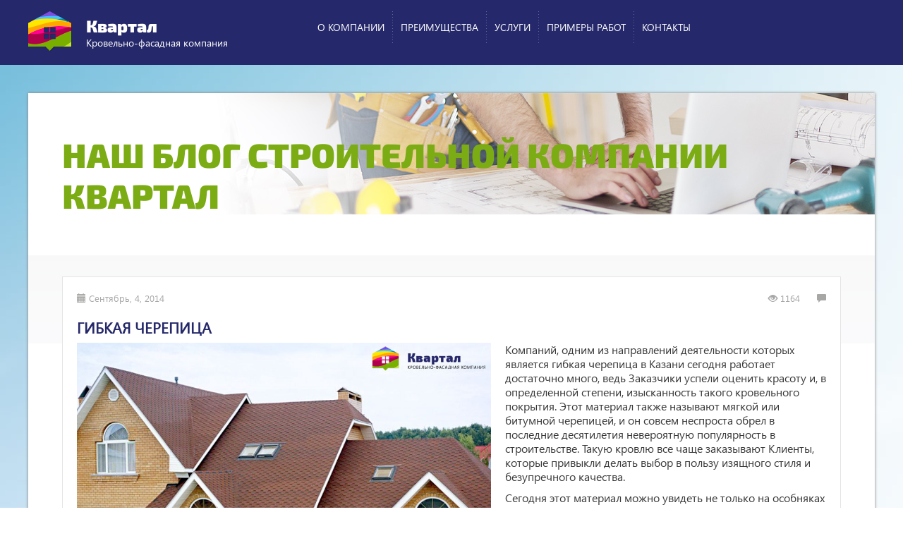

--- FILE ---
content_type: text/html; charset=UTF-8
request_url: http://stroy-kvart.ru/blog/gibkaya-cherepica/
body_size: 10004
content:
<!DOCTYPE html>
<!--[if IE 8]>			<html class="ie ie8"  lang="ru-RU"> <![endif]-->
<!--[if IE 9]>			<html class="ie ie9"  lang="ru-RU"> <![endif]-->
<!--[if gt IE 9]><!-->	<html  lang="ru-RU"> <!--<![endif]-->
	<head>
		<meta charset="UTF-8" />
        <title>ГИБКАЯ ЧЕРЕПИЦА | Кровельно-фасадная компания &quot;Квартал&quot;</title>
		<!-- mobile settings -->
		<meta name="viewport" content="width=device-width, initial-scale=1.0, minimum-scale=1.0, maximum-scale=1.0" />
        <link rel="pingback" href="http://stroy-kvart.ru/xmlrpc.php" />
<link rel="icon" type="image/png" href="http://stroy-kvart.ru/wp-content/themes/stroy/images/favicon.png">
    <!-- HTML5 Shim and Respond.js IE8 support of HTML5 elements and media queries -->
    <!-- WARNING: Respond.js doesn't work if you view the page via file:// -->
    <!--[if lt IE 9]>
      <script src="https://oss.maxcdn.com/html5shiv/3.7.2/html5shiv.min.js"></script>
      <script src="https://oss.maxcdn.com/respond/1.4.2/respond.min.js"></script>
    <![endif]-->
    <script src="https://maps.googleapis.com/maps/api/js?v=3.exp&sensor=false"></script>

        
<!-- All in One SEO Pack 2.2.6.1 by Michael Torbert of Semper Fi Web Design[258,330] -->
<meta name="description" itemprop="description" content="Компаний, одним из направлений деятельности которых является гибкая черепица в Казани сегодня работает достаточно много, ведь Заказчики успели оценить красоту" />

		<script type="text/javascript">
		  var _gaq = _gaq || [];
		  _gaq.push(['_setAccount', 'UA-10077420-10']);
		  _gaq.push(['_trackPageview']);
		  (function() {
		    var ga = document.createElement('script'); ga.type = 'text/javascript'; ga.async = true;
			ga.src = ('https:' == document.location.protocol ? 'https://ssl' : 'http://www') + '.google-analytics.com/ga.js';
		    var s = document.getElementsByTagName('script')[0]; s.parentNode.insertBefore(ga, s);
		  })();
		</script>
<!-- /all in one seo pack -->
<link rel="alternate" type="application/rss+xml" title="Кровельно-фасадная компания &quot;Квартал&quot; &raquo; Лента" href="http://stroy-kvart.ru/feed/" />
<link rel="alternate" type="application/rss+xml" title="Кровельно-фасадная компания &quot;Квартал&quot; &raquo; Лента комментариев" href="http://stroy-kvart.ru/comments/feed/" />
<link rel='stylesheet' id='contact-form-7-css'  href='http://stroy-kvart.ru/wp-content/plugins/contact-form-7/includes/css/styles.css?ver=3.9.1' type='text/css' media='all' />
<link rel='stylesheet' id='owl-carousel-css'  href='http://stroy-kvart.ru/wp-content/themes/stroy/assets/js/owl-carousel/owl.carousel.css?ver=4.1.42' type='text/css' media='all' />
<link rel='stylesheet' id='magnific-popup-css'  href='http://stroy-kvart.ru/wp-content/themes/stroy/assets/js/magnific-popup/magnific-popup.css?ver=4.1.42' type='text/css' media='all' />
<link rel='stylesheet' id='bootstrap-css'  href='http://stroy-kvart.ru/wp-content/themes/stroy/assets/bootstrap/css/bootstrap.css?ver=4.1.42' type='text/css' media='all' />
<link rel='stylesheet' id='style-css'  href='http://stroy-kvart.ru/wp-content/themes/stroy/style.css?ver=4.1.42' type='text/css' media='all' />
<script type='text/javascript'>
/* <![CDATA[ */
var stroyajax = {"url":"http:\/\/stroy-kvart.ru\/wp-admin\/admin-ajax.php","nonce":"896216e595"};
/* ]]> */
</script>
<script type='text/javascript' src='http://stroy-kvart.ru/wp-includes/js/jquery/jquery.js?ver=1.11.1'></script>
<script type='text/javascript' src='http://stroy-kvart.ru/wp-includes/js/jquery/jquery-migrate.min.js?ver=1.2.1'></script>
<link rel="EditURI" type="application/rsd+xml" title="RSD" href="http://stroy-kvart.ru/xmlrpc.php?rsd" />
<link rel="wlwmanifest" type="application/wlwmanifest+xml" href="http://stroy-kvart.ru/wp-includes/wlwmanifest.xml" /> 
<link rel='next' title='Медная кровля' href='http://stroy-kvart.ru/blog/mednaya-krovlya/' />
<meta name="generator" content="WordPress 4.1.42" />
<link rel='shortlink' href='http://stroy-kvart.ru/?p=721' />
	</head>

	<body class="single single-post postid-721 single-format-standard gen_site" >

    <section class="container-fluid top_line">
    <div class="container">
        <div class="row" id="top_line_row">
            <div class="col-md-12">
                <div class="row">
                    <div class="col-lg-4"><a href="http://stroy-kvart.ru/"><img class="alignleft" src="http://stroy-kvart.ru/wp-content/themes/stroy/images/logo-gen.png" width="62" height="57" alt=""></a>
                        <div class="site_desc"><a href="http://stroy-kvart.ru/"><span>Квартал </span></a><br>Кровельно-фасадная компания</div>
                        <button data-target=".bs-navbar-collapse" data-toggle="collapse" type="button" class="navbar-toggle collapsed">
                                <span class="icon-bar"></span>
                                <span class="icon-bar"></span>
                                <span class="icon-bar"></span>
                        </button>
                    </div>
                    <nav class="col-lg-8 navbar-collapse bs-navbar-collapse collapse" id="gen_nav">
                        <ul id="menu-verxnee-menyu" class="general_nav"><li id="menu-item-33" class="ajax_link menu-item menu-item-type-post_type menu-item-object-page menu-item-33"><a href="http://stroy-kvart.ru/aboutus/">О компании</a></li>
<li id="menu-item-32" class="ajax_link menu-item menu-item-type-post_type menu-item-object-page menu-item-32"><a href="http://stroy-kvart.ru/preimushhestva/">Преимущества</a></li>
<li id="menu-item-791" class="dropdown_ul menu-item menu-item-type-custom menu-item-object-custom menu-item-has-children menu-item-791"><a href="#">Услуги</a>
<ul class="sub-menu">
	<li id="menu-item-792" class="menu-item menu-item-type-post_type menu-item-object-page menu-item-792"><a href="http://stroy-kvart.ru/krovelnye-materialy/">Кровельные материалы</a></li>
	<li id="menu-item-794" class="menu-item menu-item-type-post_type menu-item-object-page menu-item-794"><a href="http://stroy-kvart.ru/fasadnye-materialy/">Фасадные материалы</a></li>
	<li id="menu-item-793" class="menu-item menu-item-type-post_type menu-item-object-page menu-item-793"><a href="http://stroy-kvart.ru/soputstvuyushhie-materialy/">Сопутствующие материалы</a></li>
</ul>
</li>
<li id="menu-item-29" class="ajax_link menu-item menu-item-type-post_type menu-item-object-page menu-item-29"><a href="http://stroy-kvart.ru/galereya/">Примеры работ</a></li>
<li id="menu-item-30" class="ajax_link menu-item menu-item-type-post_type menu-item-object-page menu-item-30"><a href="http://stroy-kvart.ru/kontakty/">Контакты</a></li>
</ul>
                    </nav>
                </div>
            </div>
        </div>
    </div>
    </section>

    <div id="middle" class="container">
    <div class="white">


        <div class="row">
            <div class="col-md-12">
                <div class="blog_wrapper blog_title">
                    <h1><a href="http://stroy-kvart.ru/category/blog/">Наш блог Строительной Компании Квартал</a></h1>
                </div>
            </div>
        </div>
        <div class="row ">
            <div class="col-md-12">
                <div class="blog_wrapper blog_page">
        


                    <article id="post-721" class="blog_post">
                         <div class="row ">

                                                        <div class="col-lg-12 col-sm-12">
                                                            <div class="blog_post_meta row">
                                    <div class="meta_date col-sm-6 col-xs-6"><span class="glyphicon glyphicon-calendar"></span> Сентябрь, 4, 2014</div>
                                    <div class="meta_comments  col-sm-6 col-xs-6"><span class="glyphicon glyphicon-eye-open"></span> 1164 <span class="glyphicon glyphicon-comment"></span>  </div>
                                </div>
                                <h2>ГИБКАЯ ЧЕРЕПИЦА</h2>
                                <div class="entry_content">
                                    <p><img class="alignleft wp-image-887 " src="http://stroy-kvart.ru/wp-content/uploads/2014/09/460_112_katepal-1.jpg" alt="460_112_katepal (1)" title="купить гибкую черепицу в Казани" alt="купить гибкую черепицу в Казани" width="587" height="444" hspace="15" vspace="15" />Компаний, одним из направлений деятельности которых является гибкая черепица в Казани сегодня работает достаточно много, ведь Заказчики успели оценить красоту и, в определенной степени, изысканность такого кровельного покрытия. Этот материал также называют мягкой или битумной черепицей, и он совсем неспроста обрел в последние десятилетия невероятную популярность в строительстве. Такую кровлю все чаще заказывают Клиенты, которые привыкли делать выбор в пользу изящного стиля и безупречного качества.</p>
<p>Сегодня этот материал можно увидеть не только на особняках и коттеджах, но и на крышах больших многоэтажных объектов. Цена гибкой черепицы немного выше, нежели у металлочерепицы, более привычной среднему классу, но ее удивительные свойства с лихвой компенсируют все расходы наших Заказчиков.</p>
<p>Мягкая кровля черепиц<a href="/krovelnye-materialy">а</a>  применяется в Европе для покрытия крыш зданий жилого и производственного назначения еще с девятнадцатого века, и тому есть ряд весомых причин и аргументов.<br />
Прежде всего, это гибкость материала, благодаря чему он превосходно может быть использован там, где сложно применить другой вид кровельного покрытия. Ключевое преимущество битумной кровли<a href="/krovelnye-materialy"> </a>– это ее легкий вес, благодаря чему на каркас, равно как и на все сооружения, ложится минимальная нагрузка.</p>
<p>По своей структуре битумная черепица СertainTeed представляет собой листы стеклохолста, покрытие с обеих сторон слоем битума. На лицевой стороне имеется еще один – уже декоративный – слой сланцевой или базальтовой крошки, окрашенной в тот или иной цвет, придающий постройке изящность и даже уникальность. Благодаря этой посыпке материал получает дополнительную защиту от разрушающего воздействия солнечных лучей, а значит, сводится к минимуму возможная деформация. В итоге наши Заказчику за относительно небольшие деньги получают экологически безопасный и вместе с тем прочный кровельный материал, обеспечивающий спокойствие и комфорт благодаря прекрасным звуко- и теплоизоляционным характеристикам.</p>
<p>Owens Corning – лучшая гибкая черепица на крышу Казань!</p>
<p>Одним из ведущих мировых предприятий, использующим при выпуске гибкой черепицы технологию 21 века, является международная корпорация «Owens Corning», головной офис которой расположен в штате Иллинойс, США. Начав свою историю в далеком довоенном 1935 году, компания сегодня имеет более трехсот заводов в 25 странах мира, обеспечивая полный производственный цикл – от стеклохолста до изготовления кровельных и изоляционных высококачественных покрытий.</p>
<p>Стеклохолст производства компании «Owens Corning» имеет стопроцентную защиту от разрушительного воздействия неблагоприятных погодных условий, длительный срок эксплуатации и прекрасную пожароустойчивость. По плотности эта подложка на 30% превосходит аналогичные материалы европейских производителей. Кроме того, регулярное внедрение инновационных предложений лучших конструкторов и дизайнеров, касающихся внешнего вида и эксплуатационных характеристик продукции, позволяет подрядчикам компании всегда находиться на два шага впереди конкурентов.</p>
<p>Одно из ноу-хау компании стало усовершенствование свойств мягкой ламинированной черепицы серии Duration за счет применения передовой и очень перспективной технологии «Sure Nail». Благодаря этой технологии продукция получила еще более совершенные характеристики, касающиеся ее долговечности, стойкости к воздействию ветра и механическим нагрузкам разного рода. Сегодня <a title="Гибкая черепица для крыш" href="http://stroy-kvart.ru/krovelnye-materialy/gibkaya-cherepica/">гибкая черепица</a> для крыши в Казани серии Duration имеет не просто пожизненную гарантию производителя – она просто превосходит аналоги по сроку эксплуатации.</p>
<p>Как известно всем специалистам по кровельным работам, далеко не всякий производитель в состоянии обеспечить безупречное качество выпускаемой черепицы на протяжении всего заявленного срока ее эксплуатации. Компания «Owens Corning» стала именно таким производителем, чьи слова ни на йоту не расходятся с действительностью. И этот факт обусловил абсолютное доверие к мягкой черепице серий Duration и Berkshire со стороны компаний, которые специализируются на строительстве элитного жилья.</p>
<p>Почему стоит купить гибкую черепицу шинглас «Owens Corning»</p>
<p>Громкое заявление компании «Owens Corning» об инновационном дизайне – это не просто рекламный лозунг. Главное подтверждение этих слов – это наличие в местах крепления мягкой черепицы к крыше полосу прочной плетеной уплотненной ткани. Эта ткань обеспечивает исключительную прочность материала в так называемой «критической зоне», где имеет место прочное соединение с кровлей. Продукция компании «Owens Corning» &#8212; это единственная черепица в ряду аналогов, обладающая патентованной технологией «Sure Nail».</p>
<p>За счет чего на деле повышается прочность черепицы? Прежде всего, она разработана таким образом, что ткань органически встроена в саму структуру и образует с ней единое целое. По внешнему виду материал напоминает структуру и текстуру искусственного сланца, за счет чего кровля смотрится очень стильно и оригинально.</p>
<p><a href="http://stroy-kvart.ru/wp-content/uploads/2014/09/91.jpg"><img class="alignleft wp-image-888 size-medium" title="гибкая черепица казань" src="http://stroy-kvart.ru/wp-content/uploads/2014/09/91-300x214.jpg" alt="Гибкая черепица" width="300" height="214" hspace="15" /></a>Широкая зона крепления – важный фактор, обеспечивающий правильность и единообразность монтажа мягкой черепицы на кровле дома. Именно это обеспечивает правильную и надежную защиту изделия от ветра. Следует помнить, что при любом нарушении заводской технологии монтажа даже самое высокое качество изделия не спасет конструкцию от преждевременного разрушения и выхода из строя. Более того, с этим кровельным материалом очень просто работать строителям – ведь им не приходится напрягать глаза и выполнять лишних измерений, чтобы точно определить, где должен быть забит очередной гвоздь. Купить гибкую черепицу вы можете в магазине черепицы Строительной <a title="магазин черепицы" href="/">Компании Квартал</a>.</p>
<p>Более того, уникальность технологии изготовления гибкой черепицы Owens Corning заключается в следующем. Прослойка ткани, служащая ориентиром для вбивания гвоздей, находится на поверхности, а между ламинированными слоями, что обеспечивает наиболее надежную – трехслойную защиту материала от разрушающих факторов. Кроме того, это дополнительно способствует получению более высокой прочности сцепления при крепеже. Таким образом, полоса, за которую черепица крепится непосредственно к кровле, имеет следующие слои: тканевая полоса и два слоя самого кровельного покрытия. Эта конструкция обеспечивает максимальную надежность крепления.</p>
<p>Еще одно нововведение компании «KATEPAL», ставшее революционным для отрасли кровельных материалов – это обеспечение повышенного сопротивления отхождению гвоздя от кровли после монтажа гибкой черепицы катепал, что также напрямую влияет на долговечность покрытия и степень защиты здания от неблагоприятных погодных факторов – как от микропорывов ветра, так и от штормов и ураганов.</p>
<p>Заслуженной наградой и признанием для компании-разработчика материала нового поколения для кровли &#8212; гибкой черепицы «Owens Corning» стало практически единогласное заявление подрядчиков о том, что этот кровельный материал обладает наилучшей сопротивляемостью продувам и иным неблагоприятным факторам в ряду продукции, принадлежащей к этой же категории. Повышенная надежность и защищенность от продувов означает несомненный плюс для строительных организаций – многократно сокращается количество рекламаций и вызовов специалистов для выполнения переделки уже установленной кровли. Процесс укладки гибкой черепицы KATEPAL на крыше дома практически полностью избавлен от вероятности случайно досадной ошибки – а значит, монтажники могут быть спокойны за качество своей работы, а Клиентам остается просто наслаждаться своей новой кровлей.</p>
<p>Еще один фактор, позволяющий производителю давать пожизненную гарантию на черепицу – это улучшенный герметик, применяемый при ее монтаже. Этот герметик обеспечивает максимальное сцепление, что гарантирует защиту от порывов ветра до 130 миль час (210 км/ч) при креплении покрытия всего четырьмя гвоздями. Благодаря всему этому поверхность кровли, покрытой мягкой черепицей Owens Corning, остается идеально ровной в течение многих лет!</p>
<p>Отдельно компания предоставляет 10-летнюю гарантию на специальное покрытие AR, защищающее листы от образования неприятной плесени, портящей весь вид кровли и разрушающей ее. Ни одна компания-производитель в мире не делает так много для своих клиентов!</p>
<p>Компоненты гибкой черепицы Owens Corning</p>
<p>Отдельно следует сказать о высококачественном окисленном битуме Trumbull, надежно фиксирующем базальтовые гранулы на стеклохолсте без применения каких-либо модификаторов. Сам базальтовый гранулят при производстве подвергается окраске по особой технологии &#8212; витрификации, позволяющей окрашивать камень на всю глубину и покрывать его специальным раствором, отражающим воздействие ультрафиолетовых лучей. Кроме того, эти цветные минеральные гранулы обеспечивают великолепный внешний вид и стиль кровли.</p>
<p>Таким образом, поступающие от покупателей гибкой черепицы Шинглас в Казани отзывы снимают необходимость в ее дополнительном представлении, громких словах и витиеватых речах. Она просто продает себя сама, поскольку Заказчик всегда может невооруженным глазом увидеть ее преимущества перед аналогами. В частности, перед материалом Шинглас гибкая черепица Owens Corning имеет просто гигантское преимущество! Используя это решение в строительстве кровли, наши заказчики обеспечивают мощное ускорение своего бизнеса, а конечный потребитель – элитную, стильную, надежную и долговечную кровлю! Продукция Owens Corning – это не просто кровельный материал; это путь создания стиля и красоты. Ваш дом заиграет новыми красками, будет привлекать к себе восхищенные взгляды и станет еще одним доказательством стиля жизни успешного человека.</p>
                                </div>
                                <div class="blog_post_meta"><span class="glyphicon glyphicon-user"></span> stroy_admin</div>
                            </div>
                        </div>
                        <footer class="entry_meta row">
                            <div class=" col-sm-12">
                                <div class="entry_meta_inner" >
                                    <div class="row">
                                        <div class="meta_tags col-sm-6 col-xs-6"></div>
                                        <div class="meta_social col-sm-6 col-xs-6">ПОДЕЛИТЬСЯ ЗАПИСЬЮ:</div>
                                    </div>
                                </div>
                            </div>

                        </footer>
                    </article>

					



        
                </div>
            </div>
        </div>



    </div> <!-- .wnite -->
        <footer class="row hidden-xs" id="page_footer">

                    <div class="port_footer_left col-md-4  col-sm-4">
                        <a href="http://">Контактная информация</a><br>
                        <strong>2014 © Строительный Квартал. Все права защищены.</strong>
                    </div>
                    <div class="col-md-4 col-sm-4 port_footer_center">
                        <a target="_blank" href="http://www.sdlcompany.ru/"><img class="alignleft" src="http://stroy-kvart.ru/wp-content/themes/stroy/images/sdllogofooter.png" width="57" height="32" alt="">
                        Творческая мастерская по <br>созданию сайтов премиум-класса</a>
                    </div>
                    <div class="port_footer_right col-md-4 col-sm-4">
                        <a class="btn_home open-popup-link" href="#popup_consult" >Вызов <span>консультанта</span></a>
                    </div>
        </footer>
        <footer class="row hidden-lg hidden-md hidden-sm" id="page_footer">

                    <div class="port_footer_right col-sm-12" style="text-align: center;">
                        <a class="btn_home open-popup-link" href="#popup_consult" style="float: none; margin: 10px auto; " >Вызов <span>консультанта</span></a>
                    </div>
                    <div class="port_footer_left col-sm-6">
                        <a href="http://">Контактная информация</a><br>
                        <strong>2014-2016 © Строительный Квартал. Все права защищены.</strong>
                    </div>
                    <div class="col-sm-6 port_footer_center">
                        <a target="_blank" href="http://www.sdlcompany.ru/"><img class="alignleft" src="http://stroy-kvart.ru/wp-content/themes/stroy/images/sdllogofooter.png" width="57" height="32" alt="">
                        Творческая мастерская по <br>созданию сайтов премиум-класса</a>
                    </div>
        </footer>
    </div>

<div id="popup_zvonok" class="popup_zvonok mfp-hide container" >
    <div class="row ">
        <div class="col-md-12">
        <div class="pop_white">
            <div class="popup_title">
                 <button class="mfp-close popup_zvonok_close"></button>
                 <h1>ЗАКАЗАТЬ ОБРАТНЫЙ ЗВОНОК</h1>
            </div>

            <div class="popup_content row">
                <div class="col-md-3 col-lg-4"></div>

                <div class="popup_zvonok_form  col-lg-4 col-md-6 col-xs-12">
                    <div class="wpcf7" id="wpcf7-f161-o1" lang="ru-RU" dir="ltr">
<div class="screen-reader-response"></div>
<form name="" action="/blog/gibkaya-cherepica/#wpcf7-f161-o1" method="post" class="wpcf7-form" novalidate="novalidate">
<div style="display: none;">
<input type="hidden" name="_wpcf7" value="161" />
<input type="hidden" name="_wpcf7_version" value="3.9.1" />
<input type="hidden" name="_wpcf7_locale" value="ru_RU" />
<input type="hidden" name="_wpcf7_unit_tag" value="wpcf7-f161-o1" />
<input type="hidden" name="_wpnonce" value="fe87f7609b" />
</div>
<p><span class="wpcf7-form-control-wrap name"><input type="text" name="name" value="" size="40" class="wpcf7-form-control wpcf7-text wpcf7-validates-as-required" id="zvon_name" aria-required="true" aria-invalid="false" placeholder="ВАШЕ ИМЯ *" /></span></p>
<p><span class="wpcf7-form-control-wrap phone"><input type="tel" name="phone" value="" size="40" class="wpcf7-form-control wpcf7-text wpcf7-tel wpcf7-validates-as-required wpcf7-validates-as-tel" id="zvon_phone" aria-required="true" aria-invalid="false" placeholder="ВАШ ТЕЛЕФОН *" /></span></p>
<p><input type="submit" value="ЗАКАЗАТЬ ЗВОНОК" class="wpcf7-form-control wpcf7-submit" /></p>
<div class="wpcf7-response-output wpcf7-display-none"></div></form></div>                </div>
                <div class="col-md-3  col-lg-4"></div>
            </div>
        </div>
        </div>
    </div>
</div>

<div id="popup_zvonok_answer" class="popup_zvonok mfp-hide  container">
    <div class="row ">
        <div class="col-md-12">
        <div class="pop_white">
            <div class="popup_title">
                 <button class="mfp-close popup_zvonok_close"></button>
                 <h1>СПАСИБО ЗА ЗАЯВКУ</h1>
            </div>
            <div class="popup_content row">
                <div class=" col-lg-12 col-md-12 col-xs-12">
                <div class="popup_zvonok_form">
                    <h3>Наш менеджер свяжется с Вами в ближайшее время!</h3>
                </div>
                </div>
            </div>
        </div>
        </div>
    </div>
</div>

<div id="popup_consult" class="popup_consult mfp-hide   container">
    <div class="row ">
        <div class="col-md-12">
        <div class="pop_white">
              <div class="popup_title">
                   <button class="mfp-close popup_zvonok_close"></button>
                   <h1>ВЫЗОВ КОНСУЛЬТАНТА</h1>
              </div>
              <div class="popup_content row">
                  <div class="col-md-1 col-lg-2"></div>
                  <div class="popup_consult_form col-lg-8 col-md-10 col-xs-12">
                      <div class="row ">
                          <div class="wpcf7" id="wpcf7-f162-o2" lang="ru-RU" dir="ltr">
<div class="screen-reader-response"></div>
<form name="" action="/blog/gibkaya-cherepica/#wpcf7-f162-o2" method="post" class="wpcf7-form" novalidate="novalidate">
<div style="display: none;">
<input type="hidden" name="_wpcf7" value="162" />
<input type="hidden" name="_wpcf7_version" value="3.9.1" />
<input type="hidden" name="_wpcf7_locale" value="ru_RU" />
<input type="hidden" name="_wpcf7_unit_tag" value="wpcf7-f162-o2" />
<input type="hidden" name="_wpnonce" value="b3023a6473" />
</div>
<div class="col-md-6">
<p><span class="wpcf7-form-control-wrap name"><input type="text" name="name" value="" size="40" class="wpcf7-form-control wpcf7-text wpcf7-validates-as-required" id="consult_name" aria-required="true" aria-invalid="false" placeholder="ВАШЕ ИМЯ *" /></span></p>
<p><span class="wpcf7-form-control-wrap phone"><input type="tel" name="phone" value="" size="40" class="wpcf7-form-control wpcf7-text wpcf7-tel wpcf7-validates-as-required wpcf7-validates-as-tel" id="consult_phone" aria-required="true" aria-invalid="false" placeholder="ВАШ ТЕЛЕФОН *" /></span></p>
<p><span class="wpcf7-form-control-wrap mail"><input type="email" name="mail" value="" size="40" class="wpcf7-form-control wpcf7-text wpcf7-email wpcf7-validates-as-required wpcf7-validates-as-email" id="consult_mail" aria-required="true" aria-invalid="false" placeholder="КОНТАКТНЫЙ EMAIL *" /></span></p>
</div>
<div class="col-md-6">
<p><span class="wpcf7-form-control-wrap message"><textarea name="message" cols="40" rows="10" class="wpcf7-form-control wpcf7-textarea wpcf7-validates-as-required" id="consult_message" aria-required="true" aria-invalid="false" placeholder="СООБЩЕНИЕ *"></textarea></span></p>
</div>
<div class="col-md-12 col-xs-12">
<p class="clear"><input type="submit" value="ВЫЗВАТЬ КОНСУЛЬТАНТА" class="wpcf7-form-control wpcf7-submit" /></p>
</div>
<div class="wpcf7-response-output wpcf7-display-none"></div></form></div>                      </div>
                  </div>
                  <div class="col-md-1 col-lg-2"></div>

              </div>
        </div>
        </div>
    </div>
</div>

        <script type='text/javascript' src='http://stroy-kvart.ru/wp-content/plugins/contact-form-7/includes/js/jquery.form.min.js?ver=3.51.0-2014.06.20'></script>
<script type='text/javascript'>
/* <![CDATA[ */
var _wpcf7 = {"loaderUrl":"http:\/\/stroy-kvart.ru\/wp-content\/plugins\/contact-form-7\/images\/ajax-loader.gif","sending":"\u041e\u0442\u043f\u0440\u0430\u0432\u043a\u0430..."};
/* ]]> */
</script>
<script type='text/javascript' src='http://stroy-kvart.ru/wp-content/plugins/contact-form-7/includes/js/scripts.js?ver=3.9.1'></script>
<script type='text/javascript' src='http://stroy-kvart.ru/wp-content/themes/stroy/assets/js/jquery.plaxmove.js?ver=1.0'></script>
<script type='text/javascript' src='http://stroy-kvart.ru/wp-content/themes/stroy/assets/js/magnific-popup/jquery.magnific-popup.min.js?ver=1.0'></script>
<script type='text/javascript' src='http://stroy-kvart.ru/wp-content/themes/stroy/assets/js/owl-carousel/owl.carousel.js?ver=1.0'></script>
<script type='text/javascript' src='http://stroy-kvart.ru/wp-content/themes/stroy/assets/js/jquery.formstyler.min.js?ver=1.0'></script>
<script type='text/javascript' src='http://stroy-kvart.ru/wp-content/themes/stroy/assets/bootstrap/js/bootstrap.min.js?ver=1.0'></script>
<script type='text/javascript' src='http://stroy-kvart.ru/wp-content/themes/stroy/assets/js/jquery.validate.min.js?ver=1.0'></script>
<script type='text/javascript' src='http://stroy-kvart.ru/wp-content/themes/stroy/assets/js/jquery.maphilight.js?ver=1.0'></script>
<script type='text/javascript' src='http://stroy-kvart.ru/wp-content/themes/stroy/assets/js/jquery.rwdImageMaps.js?ver=1.0'></script>
<script type='text/javascript' src='http://stroy-kvart.ru/wp-content/themes/stroy/assets/js/scripts.js?ver=1.0'></script>
	</body>
</html>

--- FILE ---
content_type: text/css
request_url: http://stroy-kvart.ru/wp-content/themes/stroy/style.css?ver=4.1.42
body_size: 14250
content:
/*
Theme Name: Строительный Квартал
Author: Sid
Description: Theme
Version: 1.1
License: GNU General Public License
License URI: license.txt
*/

@font-face {
    font-family: 'segoe_uiregular';
    src: url('assets/fonts/segoeui.eot');
    src: url('assets/fonts/segoeui.eot?#iefix') format('embedded-opentype'),
         url('assets/fonts/segoeui.woff') format('woff'),
         url('assets/fonts/segoeui.ttf') format('truetype'),
         url('assets/fonts/segoeui.svg#segoe_uiregular') format('svg');
    font-weight: normal, bold;
    font-style: normal;

}
@font-face {
    font-family: 'segoe_uisemibold';
    src: url('assets/fonts/seguisb.eot');
    src: url('assets/fonts/seguisb.eot?#iefix') format('embedded-opentype'),
         url('assets/fonts/seguisb.woff') format('woff'),
         url('assets/fonts/seguisb.ttf') format('truetype'),
         url('assets/fonts/seguisb.svg#segoe_uisemibold') format('svg');
    font-weight: normal;
    font-style: normal;

}
@font-face {
	font-family: 'Exo2-Black';
	src: url('assets/fonts/Exo2-Black.eot');
	src: local('☺'), url('assets/fonts/Exo2-Black.woff') format('woff'), url('assets/fonts/Exo2-Black.ttf') format('truetype'), url('assets/fonts/Exo2-Black.svg') format('svg');
	font-weight: normal;
	font-style: normal;
}
article, aside, details, figcaption, figure, footer, header, hgroup, main, nav, section, summary {
	display: block;
}
body {
	font: 14px/18px 'segoe_uiregular', Arial, sans-serif  ;
	width: 100%;
}
body.gen_site {
    font: 16px/20px 'segoe_uiregular', Arial, sans-serif  ;
    color: #393939;
    background: url(images/body-bg.jpg) top center no-repeat;
    position: relative;
}

.wrapper {
   /*	width: 1200px;  */
	margin: 0 auto;
}



        #site_wrap {
           background: #FFFFFF;
            width:  100%;
			overflow: hidden;
			position: relative;
			height: auto;
            min-width: 800px;
        }

		#port {

            width:  100%;
			overflow: hidden;
			position: relative;
			height: auto;
            min-width: 800px;
		}
        .parallax-layer {
          position: absolute;

          left: -1%;
        }
                .bg_fast {
          width:100%;
          display: block;
          animation:fast 1s 1;
          -webkit-animation:fast 1s 1;
        }
        .house {
          top: 0;
          left: -1%;
          animation:anim 8s 1;
          -webkit-animation:anim 8s 1;
        }

        .grass {
          top: 0;
          left: 0%;
          animation:fast 1s 1;
          -webkit-animation:fast 1s 1;
        }
        .tree {
          top: 0;
          left: -2%;
          animation:anim 4s 1;
          -webkit-animation:anim 4s 1;
        }
        .clouds {
          top: 0;
          left: -1%;
          animation:anim 6s 1;
          -webkit-animation:anim 6s 1;
        }
        .people {
          top: 0;
          left: -2%;
          animation:anim 10s 1;
          -webkit-animation:anim 10s 1;
        }
        .birds {
          top: 0;
          left: 0;
          animation:anim 6s 1;
-webkit-animation:anim 6s 1;
        }
@keyframes anim {

0% { opacity: 0;}
80% { opacity: 0;}
100% {opacity: 1;}
}
@-webkit-keyframes anim {

0% {  opacity: 0;}
80% { opacity: 0;}
100% { opacity: 1;}
}
@keyframes fast {

0% { opacity: 0;}
100% {opacity: 1;}
}
@-webkit-keyframes fast {

0% {  opacity: 0;}
100% { opacity: 1;}
}
/* overlay at start */
.mfp-fade.mfp-bg {
  opacity: 0;

  -webkit-transition: all 0.3s ease-out;
  -moz-transition: all 0.3s ease-out;
  transition: all 0.3s ease-out;
}
/* overlay animate in */
.mfp-fade.mfp-bg.mfp-ready {
  opacity: 0.5;
}
/* overlay animate out */
.mfp-fade.mfp-bg.mfp-removing {
  opacity: 0;
}

/* content at start */
.mfp-fade.mfp-wrap .mfp-content {
  opacity: 0;

  -webkit-transition: all 0.3s ease-out;
  -moz-transition: all 0.3s ease-out;
  transition: all 0.3s ease-out;
}
/* content animate it */
.mfp-fade.mfp-wrap.mfp-ready .mfp-content {
  opacity: 1;
}
/* content animate out */
.mfp-fade.mfp-wrap.mfp-removing .mfp-content {
  opacity: 0;
}
@media only screen and (max-width: 768px) {
        #site_wrap {
           background: #FFFFFF;
            width:  100%;
			overflow: hidden;
			position: relative;
			height: auto;
            min-width: 800px;
        }

		#port {

            width:  100%;
			overflow: hidden;
			position: relative;
			height: auto;
          min-width: 800px;
		}
        .parallax-layer {
          position: absolute;

          left: -1%;
        }
                .bg_fast {
          width:100%;
          display: block;
          animation:fast 1s 1;
          -webkit-animation:fast 1s 1;
        }
}

div.house_map {
  position: absolute !important;
}

/* Header
-----------------------------------------------------------------------------*/
.header {
	height: 150px;
	background: #FFE680;
}
#home_header {
  width: 100%;
/*  height: 147px;  */
  z-index: 100;
  position: absolute;
  top: 0;
  left:0;

}
#logo_home {
 /* float: left;  */
  padding-top: 15px;
}

#phone_home {
/* float: right;   */
  padding-top: 15px;
  text-align: right;
}
.zvonolink {
  font-size: 12px;
  color: #FFFFFF;
  text-decoration: none;
  text-shadow: 1px 1px 1px #808080;
  margin-bottom: 10px;
  display: inline-block;
}
.phone_home_numb {
  font-size: 30px;
  color: #ccf0ff;
  background: url(images/head-phone-icon.png) left bottom no-repeat;
  padding-left: 30px;
    float: right;
}
.phone_home_numb span {
  font-weight: bold;
}
.phone_home_numb a {
  text-decoration: none;
  color: #ccf0ff;
}

#phone_home.phone_home_inner_page {
  padding-top: 0px;
  text-align: right;
  clear: both;
  padding-bottom: 20px;
}
#phone_home.phone_home_inner_page .zvonolink {
  text-shadow: none;
  display: block;
}
#phone_home.phone_home_inner_page .phone_home_numb {
  font-size: 21px;
  padding-left: 0px;
    float: none;
    background: none;
}
#phone_home.phone_home_inner_page .phone_home_numb .glyphicon {
  font-size: 14px;
}

#phone_home.phone_home_inner_page .zvonolink {
  transition: All 0.3s ease;
}

#phone_home.phone_home_inner_page .zvonolink:hover, #phone_home.phone_home_inner_page .zvonolink:focus {
  color: #FFA700;
  text-decoration: none;
}

/* Middle
-----------------------------------------------------------------------------*/
.content {
}

#home_content {
  width: 100%;
  /*height: 922px; */
  z-index: 100;
  position: absolute;
  top: 147px;
  left:0;
/* min-width: 1200px;  */

}
.home_nav {
  font-size: 16px;
  list-style: circle;
  color: #feffff;
  text-transform: uppercase;
  margin-left: 10px;
  
  float: left;
  color: #25286A;
  position: absolute;
  top: 15%;
  left: 17%;
  z-index: 1000;
  
  
}
.home_nav a {
  color: #25286A;
  text-decoration: none;
  -webkit-transition: All 0.6s ease;
-moz-transition: All 0.6s ease;
-o-transition: All 0.6s ease;
-ms-transition: All 0.6s ease;
transition: All 0.6s ease;
}
.home_nav a:hover {
  color: #ffffff;
}
.home_nav li {
  margin-bottom: 15px;


}
.home_nav li a {
  margin-left: 15px;
}
h2.porth2 {
  font-family: 'Exo2-Black';
  font-size: 28px;
  color: #2b337b;
  text-transform: uppercase;
  line-height: 18px;
  margin: 0;
  padding: 0;
  display: inline-block;
}
h2.porth2 small {
  font-size: 16px;
  color: #2b337b;
  text-shadow: none !important;
}
h2.porth2 a {
  color: #2b337b;
  text-decoration: none;
  -webkit-transition: All 1s ease;
-moz-transition: All 1s ease;
-o-transition: All 1s ease;
-ms-transition: All 1s ease;
transition: All 1s ease;
}
h2.porth2 a:hover {
  color: #FFFFFF;
  text-shadow: 0px 0px 3px #000000;
}
h2.porth2 a:hover small {
   text-shadow: none;
}

.block_krovlya {
  width: 12%;
/*  height: 220px; */
   position: absolute;

   left: 59%;
   top: 6%;
   z-index: 1000;

}
.block_krovlya img{
   width: 83%;
   float: right;
}
.block_krovlya a.pop_link  {
  opacity: 0;
  visibility: hidden;
  -webkit-transition: All 1s ease;
-moz-transition: All 1s ease;
-o-transition: All 1s ease;
-ms-transition: All 1s ease;
transition: All 1s ease;
}
.block_krovlya:hover a.pop_link  {
  opacity: 1 !important;
  visibility: visible !important;

}
.block_krovlya:hover  h2.porth2 a {
  color: #FFFFFF;
  text-shadow: 0px 0px 3px #000000;
}

#home_content_bottom {
  width: 100%;
/*  height: 300px; */
  z-index: 100;
  position: absolute;
  bottom:7%;
  left:0;
/* min-width: 1200px;  */



}
.block_fasad {
  width: 12%;
   position: absolute;
/*  height: 200px; */
   right: 19%;
   top: 44%;
   z-index: 1000;

}

.block_fasad img{
   width: 83%;
   float: right;
}
.block_fasad a.pop_link {
  opacity: 0;
  visibility: hidden;
  -webkit-transition: All 1s ease;
  -moz-transition: All 1s ease;
  -o-transition: All 1s ease;
  -ms-transition: All 1s ease;
  transition: All 1s ease;
}
.block_fasad:hover a.pop_link {
  opacity: 1;
  visibility: visible;

}
.block_fasad:hover  h2.porth2 a {
  color: #FFFFFF;
  text-shadow: 0px 0px 3px #000000;
}

.block_system {
 /*  width: 20%; */
   position: absolute;
/*   height: 100px;  */
   left: 65%;
   top: 29%;
   z-index: 1000;
}
.block_system a.pop_link {
  opacity: 0;
  visibility: hidden;
  -webkit-transition: All 1s ease;
  -moz-transition: All 1s ease;
  -o-transition: All 1s ease;
  -ms-transition: All 1s ease;
  transition: All 1s ease;




}
.block_system:hover a.pop_link {
  opacity: 1;
  visibility: visible;

}
.block_system:hover  h2.porth2 a {
  color: #FFFFFF;
  text-shadow: 0px 0px 3px #000000;
}


.hide_big {
  display: none;
}

@media only screen and (max-width: 800px) {
.phone_home_numb {
  font-size: 26px;
  padding-left: 26px;

}
		#port {
          min-width: 0;
		}
.home_nav {
  top: 15%
}

}

@media only screen and (max-width: 768px) {
.hide_big {
  display: list-item;

}
  body {
    background-color: #2396C8;
  }
  .home_nav {

  color: #fff;
}
.home_nav a {
  color: #fff;

}
.home_nav a:hover {
  color: #25286A;
}

#home_header {
  width: 100%;
  height: 147px;
  z-index: 100;
  position: relative;
  top: 0;
  left:0;

}
.home_nav {
  position: relative;
  top: 0;
  left:0;
/*  width: 100%;
  float: none;    */
  margin-left: 0;
}

        #site_wrap {
           background: #FFFFFF;
            width:  100%;
			overflow: hidden;
			position: relative;
			height: auto;
            min-width: 0;
        }

		#port {

            width:  100%;
			overflow: hidden;
			position: relative;
			height: auto;
          min-width: 0;
		}
        .parallax-layer {
          position: absolute;
          display: none;
          left: -1%;
        }
                .bg_fast {
          width:100%;
          display: none;
          animation:fast 1s 1;
          -webkit-animation:fast 1s 1;
        }
#home_content {
  width: 100%;
  /*height: 922px; */
  z-index: 100;

  position: relative;
  top: 0;
  left:0;
 /* min-width: 1200px;  */

}
.block_fasad, .block_krovlya, .block_system {
  display: none;
}
 #phone_home, #phone_home.phone_home_inner_page {

    /*text-align: left;   */
}


}

@media only screen and (max-width: 1200px) {
h2.porth2 {
  font-size: 22px;
  line-height: 16px;
}
h2.porth2 small {
  font-size: 12px;
  }


}
@media only screen and (max-width: 1300px) {
.home_nav {
  left: 3%;
top: 18%;
}




}





#popup_zvonok, #popup_zvonok_answer {
  position: relative;
/* width: 1200px;      */
  height: 519px;
  /*background-color: #FFFFFF;
  margin: 20px auto;
  box-shadow: 0 0 5px #cccccc; */
}
.pop_white {
  background-color: #FFFFFF;
  box-shadow: 0 0 5px #cccccc;
  position: relative;
/*  overflow: hidden;  */
}

.popup_zvonok_close {
  width: 57px;
  height: 57px;
  background: url(images/modal-zvonok-close.png) !important;
  margin: 20px 20px 0 0;
}
#popup_zvonok .popup_title, #popup_zvonok_answer .popup_title{
 width: 100%;
  height: 172px;
  background: url(images/modal-zvonok-bg.jpg) no-repeat top right;
  overflow: hidden;
  display: table;
  padding-left: 5%;
}
.popup_title h1 {
  font-family: 'Exo2-Black';
  font-size: 48px;
  color: #7bac14;
  text-transform: uppercase;
 /* line-height: 172px; */

  display: table-cell;
  vertical-align: middle;
}
.popup_content {
  font-size: 16px;
 padding: 20px;
}
.popup_zvonok_form {
/*  width: 454px;
  margin: 0 auto;
  position: relative;*/
  margin-top: 85px;
  margin-bottom: 30px;
}
#popup_zvonok_answer .popup_zvonok_form {
  width: 100%;
  text-align: center;
}

.popup_zvonok_form p {
  margin-bottom: 15px;
}

.popup_zvonok_form input[type="text"], .popup_zvonok_form input[type="email"], .popup_zvonok_form input[type="tel"] {
  border: #cccccc 1px solid;
  border-radius: 3px;
  font-size: 16px;
  padding: 10px 20px;
  width: 100%;
  font-family: 'segoe_uiregular';

}
.popup_zvonok_form input[type="text"]:focus, .popup_zvonok_form input[type="email"]:focus, .popup_zvonok_form input[type="tel"]:focus  {

  -webkit-box-shadow: box-shadow: inset 0 0 5px #cccccc; ;
  -moz-box-shadow: box-shadow: inset 0 0 5px #cccccc; ;
  box-shadow: inset 0 0 5px #cccccc;
    -webkit-transition: box-shadow linear .2s;
  -moz-transition: box-shadow linear .2s;
  -o-transition: box-shadow linear .2s;
  transition: box-shadow linear .2s;
}
.popup_zvonok_form input[type="submit"] {
  width: 236px;
  height: 50px;
  background: url(images/modal-zvonok-btn.png);
  border: none;
  font-weight: bold;
  font-size: 16px;
  font-family: 'segoe_uiregular';
  color: #FFFFFF;
  display: block;
  margin: 0 auto;
  font-family: 'segoe_uiregular';
}

#popup_consult, #popup_spec  {
/*  position: relative;
  width: 1200px;*/
  height: 519px;
/*  background-color: #FFFFFF;
  margin: 20px auto;*/
}
#popup_consult .popup_title, #popup_spec  .popup_title {
 width: 100%;
  height: 172px;
  background: url(images/modal-consult-bg.jpg) top right no-repeat;
  overflow: hidden;
  display: table;
  padding-left: 5%;
}
.popup_consult_form {
/*  width: 940px;
  margin: 0 auto;
  position: relative;*/
  margin-top: 54px;
}
.popup_consult_form p {
  margin-bottom: 15px;
}
.popup_consult_form_left {
  width: 456px;
  position: relative;
  overflow: hidden;
  float: left;
}
.popup_consult_form_right {
  width: 456px;
  position: relative;
  overflow: hidden;
  float: right;
  margin-bottom: 30px;
}
.popup_consult_form input[type="text"], .popup_consult_form input[type="email"], .popup_consult_form input[type="tel"] {
  border: #cccccc 1px solid;
  border-radius: 3px;
  font-size: 16px;
  padding: 10px 20px;
  width: 100%;
  font-family: 'segoe_uiregular';

}
.popup_consult_form input[type="text"]:focus, .popup_consult_form input[type="email"]:focus, .popup_consult_form input[type="tel"]:focus {

  -webkit-box-shadow: box-shadow: inset 0 0 5px #cccccc; ;
  -moz-box-shadow: box-shadow: inset 0 0 5px #cccccc; ;
  box-shadow: inset 0 0 5px #cccccc;
    -webkit-transition: box-shadow linear .2s;
  -moz-transition: box-shadow linear .2s;
  -o-transition: box-shadow linear .2s;
  transition: box-shadow linear .2s;
}
.popup_consult_form textarea {
  border: #cccccc 1px solid;
  border-radius: 3px;
  font-size: 16px;
  font-family: 'segoe_uiregular';
  padding: 10px 20px;
  width: 100%;
  height: 150px;
}
.popup_consult_form textarea:focus {

  -webkit-box-shadow: box-shadow: inset 0 0 5px #cccccc; ;
  -moz-box-shadow: box-shadow: inset 0 0 5px #cccccc; ;
  box-shadow: inset 0 0 5px #cccccc;
    -webkit-transition: box-shadow linear .2s;
  -moz-transition: box-shadow linear .2s;
  -o-transition: box-shadow linear .2s;
  transition: box-shadow linear .2s;
}
.popup_consult_form input[type="submit"] {
  width: 236px;
  height: 50px;
  background: url(images/btn-home-bg.png);
  border: none;
  font-weight: bold;
  font-size: 16px;
  font-family: 'segoe_uiregular';
  color: #FFFFFF;
  display: block;
  margin: 0 auto;
  font-family: 'segoe_uiregular';

}

#popup_page, .popup_page {
 /* width: 1200px;
  height: 894px;
  background-color: #FFFFFF;
    margin: 20px auto;
  position: relative;
  border-bottom: #edf0e8 1px solid;  */
  margin-top: 20px;
  margin-bottom: 20px;
}
.popup_page_title {
  width: 100%;
  height: 172px;
  overflow: hidden;
  display: table;
  padding-left: 5%;
}
.popup_page_title.about_pop_title {
  background: url(images/modal-about-bg.jpg) top right no-repeat;
}
.popup_page_title h1 {
  font-family: 'Exo2-Black';
  font-size: 48px;
  color: #7bac14;
  text-transform: uppercase;
  display: table-cell;
  vertical-align: middle;
}
.popup_page_content {
  padding: 30px 4% 0 4%;
  color: #393939;

 /* background: url(images/popup-page-bg.jpg) top repeat-x;  */
  position: relative;
}
.popup_page_content.popup_contact_page_content {
  background: url(images/popup-page-contact-bg.jpg) top repeat-x;
}

.popup_page_content p {
  margin-bottom: 30px;
}
.popup_page_content h2 {
  font-size: 24px;
  margin-bottom: 30px;
}
.fl_crazy {
  float: left;
  margin-right: 20px;
  margin-left: -70px;
}
.popup_footer {
  clear: both;
  padding: 0 50px;
  background-color: #fafafb;

}
.popup_footer_inner {
  padding: 10px 0;
  background:  url(images/popup-footer-border.jpg) top left repeat-x;
}

.popup_page_close {
  position: relative;
  font-size: 14px;
  font-family: 'segoe_uiregular';
  color: #25286a;
  cursor: pointer;
  display: inline-block;
  height: 18px;
  line-height: 18px;
  background: url(images/pop-page-close-bg.png) top left no-repeat;
  padding-left: 30px;
  width: 220px;
  text-align: left;
}
.popup_page_close_top {
  position: absolute;
top: 20px;
left: 60px;
  display: inline-block;
  height: 18px;
  line-height: 18px;
  width: auto;
  text-align: left;
}
.popup_page_close_top .popup_page_close {
  position: relative;
  font-size: 14px;
  font-family: 'segoe_uiregular';
  color: #25286a;
  cursor: pointer;
  display: inline-block;
  height: 18px;
  line-height: 18px;
  background: none;
  padding-left: 0;
  width: auto;
  text-align: left;
}
.contact_pop_title {
  background: url(images/modal-contact-bg.jpg);
}
.popup_contact_page_content {
  font-size: 16px;
  overflow: hidden;
}
.popup_contact_page_content h2 {
  font-size: 30px;
  margin-bottom: 45px;
  margin-top: 0;
}

.popup_page_content_block {
/*  width: 50%;
  float: left;
  position: relative;*/
}
.popup_page_content_block a {
  color: #25286a;
  text-decoration: none;
}

.icon_title {
  margin-right: 30px;
}
.contact_info_block {

  margin-bottom: 68px;
}

.td_title {
  width: 30%;
  color: #9b9b9b;
}
.personal_block {

  padding: 10px 5px 5px 5px;
  overflow: hidden;
}
.personal_block_left {
/*  width: 50%;
  float: left;*/
  margin-bottom: 40px;
}
.personal_photo {
  float: left;
  padding: 10px 10px 20px 10px;
  box-shadow: 0 0 5px #808080;
  margin-right: 15px;
  background-color: #FFFFFF;
}
.personal_name {
  height: 64px;
}
.col_gray {
  color: #9b9b9b;
}

.popup_page_content_block_inner {
/*  padding-left: 30px; */
  margin-bottom: 20px;
  overflow: hidden;
}
.popup_page_content_block_inner p {
  margin-bottom: 10px;
}

.popup_page_content_block_inner input[type="text"], .popup_page_content_block_inner input[type="email"], .popup_page_content_block_inner input[type="tel"] {
  border: #cccccc 1px solid;
  border-radius: 3px;
  font-size: 16px;
  padding: 10px 20px;
  width: 100%;
  font-family: 'segoe_uiregular';

}
.popup_page_content_block_inner input[type="text"]:focus, .popup_page_content_block_inner input[type="email"]:focus, .popup_page_content_block_inner input[type="tel"]:focus {

  -webkit-box-shadow: box-shadow: inset 0 0 5px #cccccc; ;
  -moz-box-shadow: box-shadow: inset 0 0 5px #cccccc; ;
  box-shadow: inset 0 0 5px #cccccc;
    -webkit-transition: box-shadow linear .2s;
  -moz-transition: box-shadow linear .2s;
  -o-transition: box-shadow linear .2s;
  transition: box-shadow linear .2s;
}
.popup_page_content_block_inner textarea {
  border: #cccccc 1px solid;
  border-radius: 3px;
  font-size: 16px;
  font-family: 'segoe_uiregular';
  padding: 10px 20px;
  width: 100%;
  height: 136px;
}
.popup_page_content_block_inner textarea:focus {

  -webkit-box-shadow: box-shadow: inset 0 0 5px #cccccc; ;
  -moz-box-shadow: box-shadow: inset 0 0 5px #cccccc; ;
  box-shadow: inset 0 0 5px #cccccc;
    -webkit-transition: box-shadow linear .2s;
  -moz-transition: box-shadow linear .2s;
  -o-transition: box-shadow linear .2s;
  transition: box-shadow linear .2s;
}
.popup_page_content_block_inner input[type="submit"] {
  width: 236px;
  height: 50px;
  background: url(images/modal-zvonok-btn.png);
  border: none;
  font-weight: bold;
  font-size: 16px;
  font-family: 'segoe_uiregular';
  color: #FFFFFF;
  display: block;
  float: right;
  font-family: 'segoe_uiregular';

}

.contact_page_map {
  width: 100%;
  clear: both;
  overflow: hidden;
  position: relative;
}

.partner_pop_title {
  background: url(images/modal-partner-bg.jpg) top right no-repeat;
}

#partner_carusel {
    padding: 5px 50px 30px 50px;
    position: relative;
    margin-bottom: 30px;
}
#partner_carusel .owl-prev{
  position: absolute;
  top: 50px;
  left: -50px;
  width: 22px;
  height: 35px;
  background: url(images/partner-car-left.png) no-repeat;
}
#partner_carusel .owl-next{
  position: absolute;
  top: 50px;
  right: -50px;
  width: 22px;
  height: 35px;
  background: url(images/partner-car-right.png) no-repeat;
}

.partner_carusel_item img {
  border: #e5e5e5 1px solid;
}
.partner_carusel_item a {
  color: #7bac14;
  text-decoration: none;
}

.scroll_post {
  max-height: 600px;
  overflow: hidden;

}
.padding_post {
  padding-right: 30px;
}

#accordeon {

}
.accordeon_panel {
  border: #e5e5e5 1px solid;
  border-bottom: #d9d9d9 3px solid;
  background-color: #FFFFFF;
  overflow: hidden;
  position: relative;
  margin-bottom: 5px;
}
.accordeon_heading {
  padding: 1px 20px;
  cursor: pointer;
  background: url(images/acc-bg.jpg) top repeat-x;
}
.accordeon_heading h3 {
  font-size: 15px;
  color: #393939;
  text-transform: uppercase;
  font-weight: bold;
}
.accordeon_heading h3 img {
  vertical-align: middle;
  margin-right: 10px;
}
.accordeon_content {

}
.accordeon_image {
  float: left;
  margin-right: 30px;
}
.accordeon_text {
  font-size: 14px;
  line-height: 20px;
  padding: 40px 20px 0 0;
}

.popup_gallery_page {
  height: 671px;
  background: url(images/home-gallery-bg.jpg) no-repeat;
  overflow: hidden;
}

.popup_page_title.gallery_pop_title {
  width: 100%;
  height: 107px;
  background: none;
}

.popup_page_title.gallery_pop_title  h1 {

  font-size: 28px;
  color: #393939;
  text-transform: uppercase;
  line-height: 107px;
  margin-left: 50px;
}
.popup_gallery_content {

}
#gallery_slider {
/*  position: relative;
  width: 2238px;
  margin-left: -43%;*/
}

.gallery_slider_image {
  padding: 10px;
  background: url(images/home-gallery-slide-bg.jpg) ;
 /* width: 706px !important;   */
  box-shadow: 0 0 3px #808080;
}
.gallery_slider_item {
  width: 726px;
  position: relative;
  padding: 3px 0;
  opacity: 0.3;
    -webkit-transition: opacity linear 1s;
  -moz-transition: opacity linear 1s;
  -o-transition: opacity linear 1s;
  transition: opacity linear 1s;
}
.gallery_desc {
  padding: 20px 10px 0 0;
  opacity: 0;
    -webkit-transition: opacity linear 1s;
  -moz-transition: opacity linear 1s;
  -o-transition: opacity linear 1s;
  transition: opacity linear 1s;
}
.owl-item.center .gallery_desc, .owl-item.center .gallery_slider_item, .owl-item.center .gallery_slider_arrow {
  opacity: 1;

}
#gallery_slider .owl-prev {
  width: 49px;
  height: 38px;
  background: url(images/home-gallery-prev.png);
  position: absolute;
  top: 200px;
  left: 5%;
  z-index: 10;
}
#gallery_slider .owl-next {
  width: 49px;
  height: 38px;
  background: url(images/home-gallery-next.png);
  position: absolute;
  top: 200px;
  right: 5%;
  z-index: 10;
}
.gallery_slider_arrow {
  width: 64px;
  height: 177px;
  background: url(images/home-gallery-arrow.png);
  position: absolute;
  bottom:15px;
  left: -60px;
  opacity: 0;
    -webkit-transition: opacity linear 1s;
  -moz-transition: opacity linear 1s;
  -o-transition: opacity linear 1s;
  transition: opacity linear 1s;
}

/* Footer
-----------------------------------------------------------------------------*/
.footer {
	height: 100px;
	background: #BFF08E;
}
#port_footer {
/*  width: 1200px;
  height: 88px;       */
  margin: 0 auto;
  background-color: #FFFFFF;
}
.port_footer_left {
/*  width: 50%;
  float: left;*/
  font-size: 11px;
  color: #afafaf;
  padding-top: 10px;
}
.port_footer_left a {
  color: #8ec429;
  text-decoration: none;
}

a.btn_home {
  display: inline-block;
  width: 236px;
  height: 50px;
  background: url(images/btn-home-bg.png) ;
  text-align: center;
  text-transform: uppercase;
  float: right;
  font-size: 16px;
  text-decoration: none;
  color: #FFFFFF; line-height: 50px;
  text-shadow: 1px 1px 1px #808080;
}
a.btn_home span {
  font-weight: bold;
}

.clear {
  clear: both;
}
.site_desc {
  color: #FFFFFF;
  font-size: 14px;
  padding-top: 10px;
  /*display: inline-block; */
  float: left;
  margin-bottom: 20px;
}
.site_desc span {
  font-size: 24px;
  font-family:'Exo2-Black';
}
.site_desc a {
  color: #FFFFFF;
}
.site_desc a:hover {
  text-decoration: none;
}

#middle .white {
    background-color: #fff;
    display: block;
    /*padding: 15px;  */
    position: relative;
    box-shadow: 0 0  4px #808080;
    margin-top: 40px;
}
#middle .white.fasad_site {
    background-color: #fff;
    background: url(images/fasad-bg.jpg) top right repeat-y;
    display: block;
    /*padding: 15px;  */
    position: relative;
    box-shadow: 0 0  4px #808080;
    margin-top: 40px;
}


.top_line {
  min-height: 92px;
  background-color: #25286a;
/*  overflow: hidden;   */
}
#top_line_row {
  margin-top: 16px;
}
.general_nav {
  list-style: none;
  /*float: right; */
  padding-left: 0;
}

.general_nav > li {
  /*display: inline-block;*/
  padding: 12px 12px 12px 11px;
  background: url(images/menu-li-splitter.png) top right repeat-y;
  position: relative;
  float: left;
}
.general_nav > li:last-child {
  background: none;
  padding-right: 0;
}
.general_nav > li:first-child {
  padding-left: 0;
}

.general_nav li a {
  font-size: 14px;
  text-decoration: none;
  text-transform: uppercase;
  color: #FFFFFF;
}
.general_nav li a:hover, .general_nav li a:focus {
  color: #FFA700;
}

.general_nav .sub-menu {

  width: 240px;
  background-color: #25286a;
  position: absolute;
  border-radius: 0;
 display: none;
 z-index: 100;
 padding-left: 10px;
 opacity: 1;
 top: 45px;
 left: 0;
 padding-right: 9px;
}
.general_nav .sub-menu li {
  display: inherit;
  line-height: normal;
  margin: 0;
  padding: 10px 0;
  height: auto;
  border-bottom: #A7A7A6 1px solid;
}
.general_nav .sub-menu li:last-child {
  margin-right: 0;
  border-bottom: none;
}
.general_nav .sub-menu li a {
  font-size: 14px;
  font-weight: normal;
  color: #FFFFFF;
  padding-left: 0px;
  display: inline-block;
  min-height: 14px;
}
.general_nav .sub-menu li a:hover, .general_nav .sub-menu li a:focus {
  color: #FFA700;
}
.navbar-collapse.in .general_nav {

}
.navbar-collapse.in .general_nav > li {
   float: none;
}
.navbar-collapse.in .general_nav > li > ul {
  display: block;
  position: relative;
  top: 0;
  margin-left: 30px;
  width: auto;
  padding: 0;
}
.navbar-collapse.in .general_nav > li > ul li {
  border-color: #353A97;
  padding: 0;
}
.navbar-collapse.in .general_nav > li > ul li a {
  display: block;
  padding-left: 20px;
}


@media (min-width: 768px) {

  .general_nav li {
    padding: 12px 12px 12px 11px;
  }



}
@media only screen and (max-width: 768px) {
  .general_nav {
    list-style: none;
    float: none;
    padding-left: 0;
  }
  #gen_nav {
    width: 100%;
  }
  .general_nav li {
    display: block;
    background: none;
    padding: 0;
    border-bottom: #3B3E79 1px solid;
  }
  .general_nav li a {
    display: block;
    padding: 10px 10px 10px 30px;;
	-webkit-transition: background 0.5s ease;
	   -moz-transition: background 0.5s ease;
	     -o-transition: background 0.5s ease;
	    -ms-transition: background 0.5s ease;
	        transition: background 0.5s ease;
  }
  .general_nav li a:hover {
    background-color: #353A97;
  }

.popup_page_title h1 {
  font-size: 30px;
}
.popup_title h1 {
    font-size: 30px;
}

}


.navbar-toggle {
    background-color: #E7E7E7;
    background-image: none;
    border: 1px solid transparent;
    border-radius: 4px;
    float: right;
    margin-bottom: 8px;
    margin-right: 15px;
    margin-top: 8px;
    padding: 15px;
    position: relative;
	-webkit-transition: background 0.5s ease;
	   -moz-transition: background 0.5s ease;
	     -o-transition: background 0.5s ease;
	    -ms-transition: background 0.5s ease;
	        transition: background 0.5s ease;
}
.navbar-toggle:hover {
  background-color: #CCF0FF;
}

.navbar-toggle .icon-bar {
   background-color: #25286A;
}

.page_menu {
  height: 132px;
  background: url(images/menu-page-bg.png) top center no-repeat;
  position: relative;
}
.pm_left_zat {
  width: 10px;
  height: 32px;
  background: url(images/menu-page-left-bg.png);
  position: absolute;
  top: 2px;
  left: 5px;
}
.pm_right_zat {
  width: 12px;
  height: 32px;
  background: url(images/menu-page-right-bg.png);
  position: absolute;
  top: 1px;
  right: 3px;
}
.page_wrapper_full {
  padding: 0 4%;
  position: relative;
}
.page_wrapper {
  padding: 0 8% 0 4%;
  position: relative;
  overflow: hidden;
}
.page_wrapper_left {
  padding: 0 0 0 4%;
  position: relative;
}
.pages-navbar-collapse {
  padding: 0;
}

.page_nav_out_left {
  height: 62px;
  width: 10px;
  float: left;
  margin: 105px 0 0 0;
  background: url(images/menu-page-ul-left.png) top left no-repeat;
}
.page_nav_out_right {
  height: 62px;
  width: 9px;
  float: right;
  margin: 105px 0 0 0;
  background: url(images/menu-page-ul-right.png) top right no-repeat;
}

.page_nav {
  display: inline-block;
  height: 62px;
  width: 100%;
  margin: 66px  auto 0 auto;
  background:
  url(images/menu-page-ul-left.jpg) top left no-repeat,url(images/menu-page-ul-right.jpg) top right no-repeat,url(images/menu-page-ul-bg.png) top repeat-x #FFFFFF;
  position: relative;
}

.page_nav > li {
  display: block;
  float: left;
  background: url(images/menu-page-li-splitter.jpg) top right no-repeat;
  height: 62px;
  line-height: 50px;
  padding: 0 20px;



}
.page_nav > li:last-child {
  background: none;
}
.page_nav > li.active, .page_nav > li:hover,  .page_nav > li.current-menu-item, .page_nav > li.current-page-item {
  background: url(images/menu-page-active-right.jpg) top right no-repeat,
              url(images/menu-page-active-left.jpg) top left no-repeat,
              url(images/menu-page-active-center.png) top center no-repeat;

}
.page_nav > li:hover > ul {
  display: block;
}
.page_nav > li > a {
   font-size: 16px;
   font-weight: bold;
   text-transform: uppercase;
   color: #25286a;
   text-decoration: none;
}
.page_nav li.prodclass > a {
  padding-left: 35px;
  background: url(images/menu-page-icon-product.png) left center no-repeat;
}
.page_nav li.palitraclass > a {
  padding-left: 35px;
  background: url(images/menu-page-icon-palitra.png) left center no-repeat;
}
.page_nav li.montajclass > a {
  padding-left: 35px;
  background: url(images/menu-page-icon-montaj.png) left center no-repeat;
}
.page_nav li.blagoclass > a {
  padding-left: 35px;
  background: url(images/menu-page-icon-blago.png) left center no-repeat;
}

@media only screen and (max-width: 1200px) {
    .page_nav li.prodclass > a {
      padding-left: 20px;
      background: url(images/menu-page-icon-product.png) left center no-repeat;
    }
    .page_nav li.palitraclass > a {
      padding-left: 20px;
      background: url(images/menu-page-icon-palitra.png) left center no-repeat;
    }
    .page_nav li.montajclass > a {
      padding-left: 20px;
      background: url(images/menu-page-icon-montaj.png) left center no-repeat;
    }
    .page_nav li.blagoclass > a {
      padding-left: 20px;
      background: url(images/menu-page-icon-blago.png) left center no-repeat;
    }
}
@media only screen and (max-width: 960px) {
    .page_nav li.prodclass > a {
      padding-left: 0px;
      background: none;
    }
    .page_nav li.palitraclass > a {
      padding-left: 0px;
      background: none;
    }
    .page_nav li.montajclass > a {
      padding-left: 0px;
      background: none;
    }
    .page_nav li.blagoclass > a {
      padding-left: 0px;
      background: none;
    }
    .page_nav {
      padding-left: 0;
    }
    .page_nav > li {
       padding: 0 13px;
    }

}

.sub-menu_outer {
  margin-top: -20px;
  overflow: hidden;
}

.sub-menu {
  width: 100%;
  background-color: #25286a;
  position: absolute;
  border-radius: 10px;
 display: block;
 z-index: 10;
 left: 0;
 top: 62px;
 padding-left: 10px;
 opacity: 1;
}
.sub-menu li {
  display: inline-block;

  height: 52px;
  line-height: normal;
  margin: 15px 10px 15px 10px;
}
.sub-menu li:last-child {
  margin-right: 0;
}
.sub-menu li a {
  font-size: 15px;
  font-weight: bold;
  color: #FFFFFF;
  padding-left: 90px;
  display: inline-block;
  min-height: 52px;
}
.sub-menu li.gibkcher a {
  background: url(images/menumat-gibch.jpg) top left no-repeat;
}
.sub-menu li.gibkcher.active a, .sub-menu li.gibkcher a:hover {
  background: url(images/menumat-gibch-active.jpg) top left no-repeat;
  text-decoration: none;
  color: #ffa700;
}

.sub-menu li.mednaya a {
  background: url(images/menumat-medn.jpg) top left no-repeat;
}
.sub-menu li.mednaya.active a, .sub-menu li.mednaya a:hover {
  background: url(images/menumat-medn-active.jpg) top left no-repeat;
  text-decoration: none;
  color: #ffa700;
}

.sub-menu li.kercher a {
  background: url(images/menumat-kerch.jpg) top left no-repeat;
}
.sub-menu li.kercher.active a, .sub-menu li.kercher a:hover {
  background: url(images/menumat-kerch-active.jpg) top left no-repeat;
  text-decoration: none;
  color: #ffa700;
}

.sub-menu li.compcher a {
  background: url(images/menumat-compch.jpg) top left no-repeat;
}
.sub-menu li.compcher.active a, .sub-menu li.compcher a:hover {
  background: url(images/menumat-compch-active.jpg) top left no-repeat;
  text-decoration: none;
  color: #ffa700;
}
.sub-menu li.cementcher a {
  background: url(images/menumat-cementch.jpg) top left no-repeat;
}
.sub-menu li.cementcher.active a, .sub-menu li.cementcher a:hover {
  background: url(images/menumat-cementch-active.jpg) top left no-repeat;
  text-decoration: none;
  color: #ffa700;
}

.sub-menu li.inspire a {
  background: url(images/menumat-ins.jpg) top left no-repeat;
}
.sub-menu li.inspire.active a, .sub-menu li.inspire a:hover {
  background: url(images/menumat-ins-active.jpg) top left no-repeat;
  text-decoration: none;
  color: #ffa700;
}

@media only screen and (max-width: 768px) {

    .page_menu {
      height:  auto;
      background: none;
      position: relative;
    }
    .pm_left_zat {
      display: none;
    }
    .pm_right_zat {
      display: none;
    }
    .pages-navbar-collapse {
      padding-left: 0;
    }

    .pages-navbar-collapse.in {

      overflow-y: visible;
    }
    .page_nav {
      width: 100%;
      margin: 0 ;
      background: none;
      position: relative;
      height: auto;
    }
    .page_nav > li {
      display: block;
      float: none;
      background: none;
      height: auto;
      line-height: normal;
      padding: 0;
      border-bottom: #FDBC68 1px solid;
      margin: 2px 0;
    }
    .page_nav > li > a {
      display: block;
      padding: 10px 0;
    }
    .page_nav > li:hover {
      background: none;
      background-color: #FDD096;
    }
    .page_trigger {
      display: none;
    }
.page_nav > li.active, .page_nav > li.current-menu-item, .page_nav > li.current-page-item {
    background: none;
    background-color: #FDD096;
}
.sub-menu {
    background-color: transparent;
    border-radius: 0;
    display: block;
    left: 0;
    opacity: 1 !important;
    padding-left: 0;
    position: relative;
    top: 0;
    width: 100%;
    z-index: 10;
}
.sub-menu li {
  display: block;
  border-top: #E7E7E5 1px solid;
  height: auto;
  line-height: normal;
  margin: 0;

}
.sub-menu li a {
  font-size: 15px;
  font-weight: bold;
  color: #25286a;
  padding: 10px 15px;
  display: block;
}
.sub-menu li.gibkcher a {
  background: none;
}
.sub-menu li.gibkcher.active a, .sub-menu li.gibkcher a:hover {
  text-decoration: none;
  color: #ffa700;
  background: none;
  background-color: #F8F8F7;
}

.sub-menu li.mednaya a {
  background: none;
}
.sub-menu li.mednaya.active a, .sub-menu li.mednaya a:hover {
  text-decoration: none;
  color: #ffa700;
  background: none;
  background-color: #F8F8F7;
}

.sub-menu li.kercher a {
  background: none;
}
.sub-menu li.kercher.active a, .sub-menu li.kercher a:hover {
  text-decoration: none;
  color: #ffa700;
  background: none;
  background-color: #F8F8F7;
}

.sub-menu li.compcher a {
  background: none;
  background: none;
}
.sub-menu li.compcher.active a, .sub-menu li.compcher a:hover {
  text-decoration: none;
  color: #ffa700;
  background: none;
  background-color: #F8F8F7;
}
.sub-menu li.cementcher a {
  background: none;
  background: none;
}
.sub-menu li.cementcher.active a, .sub-menu li.cementcher a:hover {
  text-decoration: none;
  color: #ffa700;
  background: none;
  background-color: #F8F8F7;
}





}




#btn_page_menu.navbar-toggle {
    background-color: #FC9A1C;
    background-image: none;
    border: 1px solid transparent;
    border-radius: 4px;
    float: none;
    margin-bottom: 8px;
    margin-left: 0px;
    margin-top: 20px;
    padding: 15px;
    position: relative;
	-webkit-transition: background 0.5s ease;
	   -moz-transition: background 0.5s ease;
	     -o-transition: background 0.5s ease;
	    -ms-transition: background 0.5s ease;
	        transition: background 0.5s ease;
}
#btn_page_menu.navbar-toggle:hover {
  background-color: #FDBC68;
}

#btn_page_menu.navbar-toggle .icon-bar {
   background-color: #25286A;
}

.page_title {

}
.page_title h1 {
  font-size: 48px;
  font-family: 'Exo2-Black';
  line-height: normal;
  color: #fc9a1c;
  text-transform: uppercase;
  margin: 20px 0 30px 0;
}
@media only screen and (max-width: 960px) {
   .page_title h1 {
      font-size: 40px;
   }
}
@media only screen and (max-width: 480px) {
   .page_title h1 {
      font-size: 30px;
   }
}
.page_title h1.h1_blago {
  color: #7bac14;
}
.page_title h1.h1_montaj {
  color: #0a8baf;
}
.page_title h1.h1_palitra {
  color: #bc2a69;
}
.page_thumb {
  margin-bottom: 30px;
  width: 100%;
  height: 96px;
  margin-top: 180px;
  background: url(images/title-img-gibkaya-cher.jpg) top left no-repeat;
}
#page_local_title {
  font-size: 30px;
  font-family: 'Exo2-Black';
  line-height: normal;
  color: #25286a;
  text-transform: uppercase;
  float: left;
  background: url(images/title-page-local-bg.jpg) left center repeat-x;
  border-radius: 10px;
  padding: 8px 15px 10px 15px;
  margin-bottom: 0;
}

.page_trigger {
    border: 1px solid #e7f3fc;
    border-radius: 50px;
    position: absolute;
    right: 35px;
    top: 300px;
    width: 53px;
    z-index: 1000;
    background-color: #FFFFFF;
}
.page_trigger a {
  display: block;
  width: 33px;
  height: 33px;
  margin: 30px auto;
  background: url(images/page-trigger-btn.png);
}
.page_trigger a:first-child {
  margin-top: 20px;
}
.page_trigger a:last-child {
  margin-bottom: 20px;
}

.page_trigger a:hover {
  background: url(images/page-trigger-btn-active.png);
}
.page_wrapper h2, .page_wrapper_left h2, .fasad_page_wrapper h2 {
  text-transform: uppercase;
  font-weight: bold;
  margin-bottom: 30px;
}
.pochemu_block {
  width: 100%;
  height: 224px;
  background: url(images/sect-pochemu-bg.png) top left no-repeat;
  background-size: contain;
}
.pochemu_block.harakt_gibkaya {
  background: url(images/gibkaya-harakt-bg.png) top left no-repeat;
    background-size: contain;
}
.pochemu_block.harakt_mednaya {
  background: url(images/med-harakt-bg.png) top left no-repeat;
  margin-bottom: 30px;
     background-size: contain;
}
.pochemu_block.harakt_keramik {
  background: url(images/keramik-harakt-bg.png) top left no-repeat;
  margin-bottom: 30px;
   background-size: contain;
}
.pochemu_block.harakt_kompozit {
  background: url(images/kompozit-harakt-bg.png) top left no-repeat;
  margin-bottom: 30px;
  background-size: contain;
}
.pochemu_block.harakt_blago {
  background: url(images/blago-harakt-bg.png) top left no-repeat;
  margin-bottom: 30px;
  background-size: contain;
}
.pochemu_block.harakt_montaj {
  background: url(images/montaj-harakt-bg.png) top left no-repeat;
  margin-bottom: 30px;
  background-size: contain;
}
.pochemu_block.harakt_palitra {
  background: url(images/palitra-harakt-bg.png) top left no-repeat;
  margin-bottom: 30px;
  background-size: contain;
}

#pochemu_carusel {
  position: relative;
  padding: 8% 10% 0 23%;
  font-size: 21px;
}
.harakt_gibkaya #pochemu_carusel {
  padding: 9% 9% 0 26%;
}
.harakt_mednaya #pochemu_carusel {
  padding: 9% 9% 0 30%;
}
.harakt_keramik #pochemu_carusel {
  padding: 9% 9% 0 27%;
}
.harakt_kompozit #pochemu_carusel {
  padding: 7% 9% 0 27%;
}
.harakt_blago #pochemu_carusel {
  padding: 5% 0 0 33%;
  font-size: 18px;
}
.harakt_montaj #pochemu_carusel {
  padding: 5% 0 0 33%;
  font-size: 18px;
}
.harakt_palitra #pochemu_carusel {
  padding: 5% 0 0 33%;
  font-size: 18px;
}
.pochemu_dop {
  overflow: hidden;
  margin-bottom: 30px;
}

#pochemu_carusel .owl-carousel {
  list-style: none;
}

#pochemu_carusel .owl-controls {
  position: absolute;
  top:-50px;;
  left: 5%;
}
#pochemu_carusel .owl-prev {
  width: 49px;
  height: 39px;
  background: url(images/sect-pochemu-left.png);
  float: left;
  margin-right: 20px;
}
#pochemu_carusel .owl-next {
  width: 49px;
  height: 39px;
  background: url(images/sect-pochemu-right.png);
  float: right;
}

.vopros_block_left {
  width: 90%;
  border: #e7f3fc 1px solid;
  border-radius: 10px;
  padding: 20px 20px 20px 50px;
  position: relative;
  margin-bottom: 20px;
  margin-left: 40px;
}
.vopros_block_right{
  width: 90%;
  border: #e7f3fc 1px solid;
  border-radius: 10px;
  padding: 20px 50px 20px 20px;
  position: relative;
  margin-bottom: 20px;
  margin-right: 40px;
}
.vopros_block_number {
  font-size: 36px;
  font-family: 'Exo2-Black';
  color: #ffa700;
  background-color: #e7f3fc;
  width: 80px;
  height: 80px;
  text-align: center;
  line-height: 80px;
  border-radius: 50%;
  position: absolute;
  left: -40px;
  top: 10%;
}
.vopros_block_right .vopros_block_number {
  left: calc(100% - 40px);
  top: 10%;
}

.bg_color {
  background-color: #f5fafe;
  overflow: hidden;
}
.var_krovli {
  margin-bottom: 50px;
}

.var_krovli_item {
  text-align: center;

}

.var_krovli_item a  {
  display:  inline-block;
  text-align: center;
  width: 190px;
  padding-top: 160px;
  font-size: 18px;
  font-weight: bold;
  color: #2b337b;


}
.var_krovli_item a:hover {
  color: #ffa700;
  text-decoration: none;
}

.var_krovli_item_gibkcher {
  background: url(images/thumb-gibkcher.png) top center no-repeat;
}
.var_krovli_item_kercher {
  background: url(images/thumb-kercher.png) top center no-repeat;
}
.var_krovli_item_composcher {
  background: url(images/thumb-composcher.png)  top center no-repeat;
}
.var_krovli_item_medncher {
  background: url(images/thumb-medncher.png) top center no-repeat;
}
.var_krovli_item_gibkcher:hover {
  background: url(images/thumb-gibkcher-active.png) top center no-repeat;
}
.var_krovli_item_kercher:hover {
  background: url(images/thumb-kercher-active.png) top center no-repeat;
}
.var_krovli_item_composcher:hover {
  background: url(images/thumb-composcher-active.png)  top center no-repeat;
}
.var_krovli_item_medncher:hover {
  background: url(images/thumb-medncher-active.png) top center no-repeat;
}
.var_krovli_item_cementncher {
  background: url(images/thumb-cementcher.png) top center no-repeat;
}
.var_krovli_item_cementncher:hover {
  background: url(images/thumb-cementcher-active.png) top center no-repeat;
}


.cont_title_wrapper {
  background: url(images/contact-title-bg.jpg) top left no-repeat;
/*  background-size: contain; */
  height: 137px;
  margin-bottom: 50px;
  overflow: hidden;

}
.cont_title_wrapper h2 {
   margin-top: 5%;
}

.contact_block {
   overflow: hidden;
   position: relative;
}
.contact_block_title {
  margin-bottom: 30px;
  overflow: hidden;
   position: relative;
}
.contact_page_form_block {
/*  width: 50%;
  float: left;*/
  position: relative;
  margin-bottom: 20px;
}
.contact_page_form_block input[type="text"], .contact_page_form_block input[type="email"], .contact_page_form_block input[type="tel"] {
  border: #cccccc 1px solid;
  border-radius: 3px;
  font-size: 16px;
  padding: 10px 20px;
  /*width: calc(100% - 30px);   */
  font-family: 'segoe_uiregular';
  width: 100%;

}
.contact_page_form_block input[type="text"]:focus, .contact_page_form_block input[type="email"]:focus, .contact_page_form_block input[type="tel"]:focus  {

  -webkit-box-shadow: box-shadow: inset 0 0 5px #cccccc; ;
  -moz-box-shadow: box-shadow: inset 0 0 5px #cccccc; ;
  box-shadow: inset 0 0 5px #cccccc;
    -webkit-transition: box-shadow linear .2s;
  -moz-transition: box-shadow linear .2s;
  -o-transition: box-shadow linear .2s;
  transition: box-shadow linear .2s;
}
.contact_page_form_block textarea {
  border: #cccccc 1px solid;
  border-radius: 3px;
  font-size: 16px;
  font-family: 'segoe_uiregular';
  padding: 10px 20px;
  width: 100%;
  height: 146px;
}
.contact_page_form_block textarea:focus {

  -webkit-box-shadow: box-shadow: inset 0 0 5px #cccccc; ;
  -moz-box-shadow: box-shadow: inset 0 0 5px #cccccc; ;
  box-shadow: inset 0 0 5px #cccccc;
    -webkit-transition: box-shadow linear .2s;
  -moz-transition: box-shadow linear .2s;
  -o-transition: box-shadow linear .2s;
  transition: box-shadow linear .2s;
}
.contact_page_form input[type="submit"] {
  width: 236px;
  height: 50px;
  background: url(images/modal-zvonok-btn.png);
  border: none;
  font-weight: bold;
  font-size: 16px;
  font-family: 'segoe_uiregular';
  color: #FFFFFF;
  display: block;
  margin: 0 auto;
  font-family: 'segoe_uiregular';
  position: relative;
  z-index: 10;
}
.map_krovlya {
  width: 100%;
  position: relative;
  z-index: 5;
  margin-top: -45px;
}
.contact_footer_inner {
  padding: 15px 0;
  background:  url(images/popup-footer-border.jpg) top left repeat-x;
}
#page_footer {
  margin-top: 30px;
}

#page_footer #page_footer_inner {

  padding-bottom: 20px;
 /* background-color: #FFFFFF; */
}
#page_footer .port_footer_left {
/*  width: 50%;
  float: left;*/
  font-size: 11px;
  color: #afafaf;
  padding-top: 10px;
}


#page_footer .port_footer_left a {
  color: #8ec429;
  text-decoration: none;
}
.harakt_gibkaya_table {
  overflow: hidden;
  position: relative;
  padding: 10px 0;
}


.gibkaya_table_cell {
  width: 251px;
  height: 198px;
  background: url(images/harakt-cell-bg.jpg);
  float: left;
  margin-right: 11px;
    margin-bottom: 10px;
}
.harakt_gibkaya_table .gibkaya_table_cell:last-child{
  margin-right: 0;
}
.gibkaya_table_cell_inner {
  overflow: hidden;
  padding: 60px 25px 25px 25px;
}
.gibkaya_table_cell.active, .gibkaya_table_cell:hover {
  background: url(images/harakt-cell-bg-active.jpg);

}
.gibkaya_table_cell.active .gibkaya_table_cell_inner, .gibkaya_table_cell:hover .gibkaya_table_cell_inner {
  padding-top: 40px;
}
.obratnaya_svyaz {
    overflow: hidden;
    background: url(images/obr-svyaz-bg.jpg) top left no-repeat;
    border-bottom: #dedede 1px solid;
    border-top: #e5e1cf 1px solid;
}
.obratnaya_svyaz.palitra_page {
    background: none;
    background-color: #fffbe6;
}

.obratnaya_svyaz h2 {
  font-size: 21px;
  color: #ffa700;
  font-weight: bold;
  text-transform: uppercase;
}
.obratnaya_svyaz_block {
/*  width: 50%;
  float: left;*/
  position: relative;
  overflow: hidden;
}
.obratnaya_svyaz_block p {
  margin-bottom: 30px;
}
.obratnaya_svyaz_block .obratnaya_svyaz_form p {
  margin-bottom: 10px;
}
.obratnaya_svyaz_form {
/*  width:  100%;
  overflow: hidden;
  margin: 60px 0 30px 0;  */
  margin-top: 60px;
  margin-bottom: 20px;
}
.obratnaya_svyaz_form input[type="text"], .obratnaya_svyaz_form input[type="email"], .obratnaya_svyaz_form input[type="tel"]  {
  border: #cccccc 1px solid;
  border-radius: 3px;
  font-size: 16px;
  padding: 10px 20px;
  width: 100%;
  font-family: 'segoe_uiregular';

}
.obratnaya_svyaz_form input[type="text"]:focus, .obratnaya_svyaz_form input[type="email"]:focus, .obratnaya_svyaz_form input[type="tel"]:focus  {

  -webkit-box-shadow: box-shadow: inset 0 0 5px #cccccc; ;
  -moz-box-shadow: box-shadow: inset 0 0 5px #cccccc; ;
  box-shadow: inset 0 0 5px #cccccc;
    -webkit-transition: box-shadow linear .2s;
  -moz-transition: box-shadow linear .2s;
  -o-transition: box-shadow linear .2s;
  transition: box-shadow linear .2s;
}
.obratnaya_svyaz_form textarea {
  border: #cccccc 1px solid;
  border-radius: 3px;
  font-size: 16px;
  font-family: 'segoe_uiregular';
  padding: 10px 20px;
  width:  100%;
  height: 100px;
}
.obratnaya_svyaz_form textarea:focus {

  -webkit-box-shadow: box-shadow: inset 0 0 5px #cccccc; ;
  -moz-box-shadow: box-shadow: inset 0 0 5px #cccccc; ;
  box-shadow: inset 0 0 5px #cccccc;
    -webkit-transition: box-shadow linear .2s;
  -moz-transition: box-shadow linear .2s;
  -o-transition: box-shadow linear .2s;
  transition: box-shadow linear .2s;
}
.obratnaya_svyaz_form input[type="submit"] {
  width: 236px;
  height: 50px;
  background: url(images/btn-home-bg.png);
  border: none;
  font-weight: bold;
  font-size: 16px;
  font-family: 'segoe_uiregular';
  color: #FFFFFF;
  display: block;
  margin: 0 auto;
  font-family: 'segoe_uiregular';
  position: relative;
  z-index: 10;
}
.polovin input[type="text"], .polovin input[type="email"], .polovin input[type="tel"] {
  width: 48%;
}
.polovin input[type="text"]:last-child, .polovin input[type="email"]:last-child, .polovin input[type="tel"]:last-child {
  float: right;
}

.proizv_left, .proizv_right {
  border-bottom: #e5e5e5 1px solid;
}
.proizv_right h2 {
  float: right;
}
.proizv_left .padded {
  padding-right: 45%;
}
.proizv_right .padded {
  padding-left: 45%;
}
.proizv_left {
  overflow: hidden;
  position: relative;
/*  background: url(images/pr-owens-bg.jpg) top right no-repeat; */
}
.proizv_left.mednaya {
  background: url(images/pr-kme-bg.jpg) top right no-repeat;
}

.proizv_right {
  overflow: hidden;
  position: relative;
/*  background: url(images/pr-certain-bg.jpg) top left no-repeat;  */
}
.proizv_right.mednaya {
  background: url(images/pr-gayskaya-bg.jpg) top left no-repeat;
}

.post {
  clear: both;
  overflow: hidden;
  position: relative;
}
.post h4 {
  font-weight: bold;
  font-size: 16px;
  color: #a42938;
  text-transform: uppercase;
  margin: 30px 0;
}

.post_footer {
  clear: both;
  overflow: hidden;
  margin: 30px 0;
}

.post_footer a.post_footer_left {
  float: left;
  font-size: 18px;
  font-weight: bold;
  color: #2b337b;
  padding: 20px 65px;
  background: url(images/post-icon-color.png) center left no-repeat, url(images/post-icon-arrow.png) center right no-repeat;

}

.post_footer a.post_footer_right {
  float: right;
  font-size: 18px;
  font-weight: bold;
  color: #2b337b;
  padding: 20px 65px;
  background: url(images/post-icon-spec.png) center left no-repeat, url(images/post-icon-arrow.png) center right no-repeat;
}
.post_footer a:hover {
  text-decoration: none;
}
.palitra_title_wrapper {
  background: url(images/palitra-title-bg.jpg) top left no-repeat;
  background-size: auto;
  height: 135px;
  margin-bottom: 50px;
  overflow: hidden;
}

.palitra_title_wrapper h2 {
   margin-top: 5%;
}
.haracter_title_wrapper {
  background: url(images/haract-title-bg.jpg) top left no-repeat;
  background-size: auto;
  height: 135px;
  margin-bottom: 50px;
  overflow: hidden;
}

.haracter_title_wrapper h2 {
   margin-top: 5%;
}

.page_wrapper.palitra_block {
   border-bottom: #e5e5e5 1px solid;
}

#krovlya_carusel {
   padding: 0 7%;
   position: relative;
   margin: 30px 0;
}

.krovlya_carusel_item {
   width: 300px;
   height: 194px;
   background: url(images/gall-krovlya-thumb-bg.jpg) no-repeat;
   padding: 15px 29px 0 28px;
}


#krovlya_carusel .owl-controls {
/*  position: absolute;
  top:70px;
  left: -7%;
  width: 114%;*/
}
#krovlya_carusel .owl-prev {
  width: 49px;
  height: 39px;
  background: url(images/sect-pochemu-left.png);
 /* float: left;
  margin-right: 20px;*/
  position: absolute;
  left: -5%;
  top: 70px;
  z-index: 1000;
}
#krovlya_carusel .owl-next {
  width: 49px;
  height: 39px;
  background: url(images/sect-pochemu-right.png);
/*  float: right;    */
    position: absolute;
  right: -5%;
  top: 70px;
  z-index: 1000;
}
.owl-carousel .owl-stage-outer {
    z-index: 10;
}

#detali_carusel {
  width: 100%;
  height: 290px;
  position: relative;
  overflow: hidden;
  border: #d6d6d6 1px solid;
  border-radius: 10px;
  margin-bottom: 30px;
  box-shadow: 0 0 3px #D6D6D6;
}
.detali_carusel_item {
  height: 230px;
  /*width: 527px; */
  border-right:#d6d6d6 1px solid;
}
.detali_carusel_item_title {
  height: 60px;
  line-height: 60px;
  text-align: center;
  background-color: #e7f3fc;
}
.detali_carusel_item_content {
  padding: 30px 30px 0 30px;
}
#detali_carusel .owl-carousel {
  border-bottom:#d6d6d6 1px solid;
}
#detali_carusel .owl-controls {
  position: absolute;
  bottom: -45px;
  left: 0;
  z-index: 10;
  width: 100%;
  text-align: center;
}
#detali_carusel .owl-dot {
  width: 26px;
  height: 26px;
  background: url(images/page-trigger-btn.png);
  background-size: contain;
  display: inline-block;
  margin: 0 10px;
}
#detali_carusel .owl-dot.active {
  background: url(images/page-trigger-btn-active.png);
  background-size: contain;
}
.jq-checkbox {
  width: 29px;
  height: 26px;
  background: url(images/checkbox.png);
  vertical-align: middle;
}
.jq-checkbox.checked {
  width: 29px;
  height: 26px;
  background: url(images/checkbox-active.png);
}
.ch_box {
  list-style: none;
}
.ch_box label {
  font-weight: normal;
}
.obratnaya_svyaz_block.blagoustr h2 {
  margin-bottom: 20px;
}

.color_box_img_left {
  position: relative;
  overflow: hidden;
  border: #d7edf6 3px solid;
  border-radius: 10px;
  padding: 30px;
  margin-bottom: 30px;
  background: url(images/colorbox1-bg.png) left bottom no-repeat;
  background-size: contain;

}
.color_box_img_right {
  position: relative;
  overflow: hidden;
  border: #d7edf6 3px solid;
  border-radius: 10px;
  padding: 30px;
  margin: 30px 0;
  background: url(images/colorbox2-bg.jpg) right top no-repeat;
  font-size: 18px;
  background-size: contain;
}


.montaj_left {
  overflow: hidden;
  position: relative;
  padding: 30px 0;
  border-top: #e5e5e5 1px solid;
  background: url(images/montaj-myagkoy-bg.jpg) top right no-repeat;
}
.montaj_left h2 {
  font-size: 18px;
  font-weight: bold;
  margin-top: 0;
}
.montaj_right{
  overflow: hidden;
  position: relative;
  padding: 30px 0;
  border-top: #e5e5e5 1px solid;
  background: url(images/montaj-mednoy-bg.jpg) top left no-repeat;
}
.montaj_right h2 {
  font-size: 18px;
  font-weight: bold;
  margin-top: 0;
  float: right;
}
.montaj_left.montaj_natur {
  background: url(images/montaj-naturalnoy-bg.jpg) top right no-repeat;
}
.montaj_right.montaj_kompozit {
  background: url(images/montaj-kompozit-bg.jpg) top left no-repeat;
}

.tabbed_block {
  overflow: hidden;
  position: relative;
  padding: 30px 0;
  border-bottom: #e5e5e5 1px solid;
}
.tabbed_block h2 {
  font-size: 18px;
  font-weight: bold;
  margin-top: 0;
}

.tabbed_block .nav-tabs {
    border-bottom: 4px solid #e5e5e5;
}
.tabbed_block .nav-tabs > li {
    float: left;
    margin-bottom: -4px;
    width: 33.3333%;
    text-align: center;
}
.tabbed_block.tabbed_two .nav-tabs > li {
    float: left;
    margin-bottom: -4px;
    width: 50%;
    text-align: center;
}
.tabbed_block .nav > li {
    border: medium none;
    display: block;
    position: relative;
    background: url(images/tab-bg-two.png) top left repeat-x;
}
.tabbed_block .nav-tabs > li.active > a, .tabbed_block .nav-tabs > li.active > a:hover, .tabbed_block .nav-tabs > li.active > a:focus {
    -moz-border-bottom-colors: none;
    -moz-border-left-colors: none;
    -moz-border-right-colors: none;
    -moz-border-top-colors: none;
    background-color: #fff;
    border-color: #ddd #ddd transparent;
    border-image: none;
    border-style: solid;
    border-width: 1px;
    color: #555;
    cursor: default;

}

.tabbed_block .nav-tabs > li > a {
    border: 1px solid transparent;
    border-radius: 0;
    line-height: 1.42857;
    margin-right: 2px;
    font-weight: bold;
    color: #393939;
    text-transform: uppercase;
    border: none;
}
.tabbed_block .nav > li > a {
    display: block;
    padding: 10px 15px;
    position: relative;
    text-align: center;
}

.tab-content {
   border: #e5e5e5 1px solid;
   overflow: hidden;
   border-top: none;
   padding: 30px;
}
.tabbed_block .nav > li > a:hover {
  background-color: #FFFFFF;
}


/*  ---------  ФАСАДЫ ----------------   */

.fasad_top_zat {
  width: 70px;
  height: 19px;
  background: url(images/fasad-top-zat.png);
  position: absolute;
  top: -19px;
  right: 0;
}
.fasad_bottom_zat {
  width: 70px;
  height: 23px;
  background: url(images/fasad-bottom-zat.png);
  position: absolute;
  bottom: -23px;
  right: 0;
}
.fasad_page_header {
  min-height: 222px;
  background: url(images/fasad-home-header-bg.jpg) top no-repeat;
  margin-bottom: 30px;
}
.fasad_page_wrapper_full {
    padding: 0 70px 0 0;
    position: relative;

}
.fasad_page_wrapper {
  padding-left: 4%;
  padding-top: 0;
  padding-right: 4%;
  padding-bottom: 0;
    position: relative;

}
.fasad_page_wrapper #btn_page_menu.navbar-toggle {
    background-color: #252871;
    background-image: none;
    border: 1px solid transparent;
    border-radius: 4px;
    float: none;
    margin-bottom: 8px;
    margin-left: 0px;
    margin-top: 20px;
    padding: 15px;
    position: relative;
	-webkit-transition: background 0.5s ease;
	   -moz-transition: background 0.5s ease;
	     -o-transition: background 0.5s ease;
	    -ms-transition: background 0.5s ease;
	        transition: background 0.5s ease;
}
.fasad_page_wrapper #btn_page_menu.navbar-toggle:hover {
  background-color: #333892;
}

.fasad_page_wrapper #btn_page_menu.navbar-toggle .icon-bar {
   background-color: #E7E7E5;
}


.page_nav.fasad_nav {
  display: inline-block;
  height: 62px;
  width: 100%;
      margin: 3px auto 0 auto;
  background:
  url(images/fasad-menu-ul-left.jpg) top left no-repeat,url(images/fasad-mrnu-ul-right.jpg) top right no-repeat,url(images/fasad-menu-ul-bg.png) top repeat-x ;
  position: relative;
  padding: 0 9px;
}

.page_nav.fasad_nav  > li {
  display: block;
  float: left;
  background: url(images/fasad-menu-splitter.png) top right no-repeat;
  height: 62px;
  line-height: 50px;
  padding: 0 20px;



}
.page_nav.fasad_nav > li:last-child {
  background: none;
}
.page_nav.fasad_nav > li.active, .page_nav.fasad_nav > li:hover, .page_nav.fasad_nav > li.current-menu-item, .page_nav.fasad_nav > li.current-page-item {
  background:
              url(images/fasad-menu-active-bg.png) top left repeat-x,
              url(images/fasad-menu-active-centr.png) top center no-repeat;

}
.page_nav > li:hover > ul {
  display: block;
}
.page_nav.fasad_nav > li > a {
   font-size: 16px;
   font-weight: bold;
   text-transform: uppercase;
   color: #FFFFFF;
   text-decoration: none;
}
/*.page_nav li.prodclass > a {
  padding-left: 35px;
  background: url(images/menu-page-icon-product.png) left center no-repeat;
}
.page_nav li.palitraclass > a {
  padding-left: 35px;
  background: url(images/menu-page-icon-palitra.png) left center no-repeat;
}
.page_nav li.montajclass > a {
  padding-left: 35px;
  background: url(images/menu-page-icon-montaj.png) left center no-repeat;
}
.page_nav li.blagoclass > a {
  padding-left: 35px;
  background: url(images/menu-page-icon-blago.png) left center no-repeat;
}*/

.fasad_nav .sub-menu {
  width: 100%;
  background-color: #d7ecf5;
  position: absolute;
  border-radius: 10px;
 display: block;
 z-index: 10;
 left: 0;
 top: 62px;
 padding-left: 10px;
 opacity: 1;
}
.fasad_nav .sub-menu li {
  display: inline-block;

  height: 52px;
  line-height: normal;
  margin: 10px 10px 20px 10px;
}


.sub-menu li:last-child {
  margin-right: 0;
}
.fasad_nav .sub-menu li a {
  font-size: 15px;
  font-weight: bold;
  color: #25286a;
  padding-left: 90px;
  display: inline-block;
  height: 52px;

}
.sub-menu li.kmew a {
  background: url(images/fasad-menu-kmew.png) top left no-repeat;
}
.sub-menu li.kmew.active a, .sub-menu li.kmew a:hover {
  text-decoration: none;
  color: #ffa700;
}

.sub-menu li.adv a {
  background: url(images/fasad-menu-adw.png) top left no-repeat;
}
.sub-menu li.adv.active a, .sub-menu li.adv a:hover {
  text-decoration: none;
  color: #ffa700;
}

.sub-menu li.kedral a {
  background: url(images/fasad-menu-kedral.png) top left no-repeat;
}
.sub-menu li.kedral.active a, .sub-menu li.kedral a:hover {
  text-decoration: none;
  color: #ffa700;
}

.sub-menu li.stenolit a {
  background: url(images/fasad-menu-stenolit.png) top left no-repeat;
}
.sub-menu li.stenolit.active a, .sub-menu li.stenolit a:hover {
  text-decoration: none;
  color: #ffa700;
}

.sub-menu li.faundry a {
  background: url(images/fasad-menu-faundry.png) top left no-repeat;
}
.sub-menu li.faundry.active a, .sub-menu li.faundry a:hover {
  text-decoration: none;
  color: #ffa700;
}

.sub-menu li.dpk a {
  background: url(images/fasad-menu-dpk.png) top left no-repeat;
}
.sub-menu li.dpk.active a, .sub-menu li.dpk a:hover {
  text-decoration: none;
  color: #ffa700;
}


.sub-menu li.PARKLEX a {
  background: url(images/fasad-menu-parklex.png) top left no-repeat;
}
.sub-menu li.PARKLEX.active a, .sub-menu li.PARKLEX a:hover {
  text-decoration: none;
  color: #ffa700;
}

@media only screen and (max-width: 1200px) {
    .page_nav.fasad_nav li.prodclass > a {
      padding-left: 20px;
      background: url(images/menu-page-icon-product.png) left center no-repeat;
    }
    .page_nav.fasad_nav li.palitraclass > a {
      padding-left: 20px;
      background: url(images/menu-page-icon-palitra.png) left center no-repeat;
    }
    .page_nav.fasad_nav li.montajclass > a {
      padding-left: 20px;
      background: url(images/menu-page-icon-montaj.png) left center no-repeat;
    }
    .page_nav.fasad_nav li.blagoclass > a {
      padding-left: 20px;
      background: url(images/menu-page-icon-blago.png) left center no-repeat;
    }
}


@media only screen and (max-width: 960px) {
    .page_nav.fasad_nav li.prodclass > a {
      padding-left: 0px;
      background: none;
    }
    .page_nav.fasad_nav li.palitraclass > a {
      padding-left: 0px;
      background: none;
    }
    .page_nav.fasad_nav li.montajclass > a {
      padding-left: 0px;
      background: none;
    }
    .page_nav.fasad_nav li.blagoclass > a {
      padding-left: 0px;
      background: none;
    }
    .page_nav.fasad_nav {
      padding-left: 0;

    }
    .page_nav.fasad_nav > li {
       padding: 0 13px;
    }

}
@media only screen and (max-width: 768px) {

    .page_menu {
      height:  auto;
      background: none;
      position: relative;
    }
    .pm_left_zat {
      display: none;
    }
    .pm_right_zat {
      display: none;
    }
    .pages-navbar-collapse {
      padding-left: 0;
    }

    .pages-navbar-collapse.in {

      overflow-y: visible;
    }
  .page_nav.fasad_nav {
    width: 100%;
    margin: 0 ;
    padding: 0;
    background: none;
    position: relative;
    height: auto;
    background-color: #252871;
  }
  .page_nav.fasad_nav > li {
    display: block;
    float: none;
    background: none;
    height: auto;
    line-height: normal;
    padding: 0;
    padding-left: 10px;
    border-bottom: #3B3E79 1px solid;
  }
  .page_nav.fasad_nav > li > a {
    display: block;
    padding: 10px 0;
    color: #FFF;
  }
  .page_nav.fasad_nav > li:hover {
    background: none;
    background-color: #333892;
  }
  .page_trigger {
    display: none;
  }
    .fasad_nav .sub-menu {
      width: 100%;
      background-color: transparent;
      position: relative;
      border-radius: 0;
     display: block;
     z-index: 10;
     left: 0;
     top: 0;
     padding-left: 0;
     opacity: 1 !important;
    }
    .fasad_nav .sub-menu li {
      display: block;

      height: auto;
      line-height: normal;
      margin: 2px 0;
    }


    .fasad_nav .sub-menu li a {
      font-size: 15px;
      font-weight: bold;
      color: #FFF;
      padding-left: 20px;
      display: block;
      height: auto;

    }
    .sub-menu li.kmew a {
      background: none;
    }
    .sub-menu li.kmew.active a, .sub-menu li.kmew a:hover {
      text-decoration: none;
      color: #ffa700;
    }

    .sub-menu li.adv a {
      background: none;
    }
    .sub-menu li.adv.active a, .sub-menu li.adv a:hover {
      text-decoration: none;
      color: #ffa700;
    }

    .sub-menu li.kedral a {
      background: none;
    }
    .sub-menu li.kedral.active a, .sub-menu li.kedral a:hover {
      text-decoration: none;
      color: #ffa700;
    }

    .sub-menu li.stenolit a {
      background: none;
    }
    .sub-menu li.stenolit.active a, .sub-menu li.stenolit a:hover {
      text-decoration: none;
      color: #ffa700;
    }

    .sub-menu li.faundry a {
      background: none;
    }
    .sub-menu li.faundry.active a, .sub-menu li.faundry a:hover {
      text-decoration: none;
      color: #ffa700;
    }
	
	.sub-menu li.dpk a {
      background: none;
    }
    .sub-menu li.dpk.active a, .sub-menu li.dpk a:hover {
      text-decoration: none;
      color: #ffa700;
    }

    .page_nav.fasad_nav > li.active, .page_nav.fasad_nav > li:hover, .page_nav.fasad_nav > li.current-menu-item, .page_nav.fasad_nav > li.current-page-item {
      background:  none;
      background-color: #353A97;
    }

}







.fasad_page_wrapper.page_title h1 {
/*    margin-top: 0;*/
}

.fasad_call_left {
  overflow: hidden;
  position: relative;
/*  height: 250px; */
  margin: 30px 0;
  background: url(images/fasad-call1-bg.png) top left no-repeat;
  /*background-size: cover;  */
  font-size: 18px;
}
.fasad_call_left_inner {
  padding: 90px 0px 80px 40px ;

}
.fasad_call_right {
  overflow: hidden;
  position: relative;
  /*height: 250px;  */
  margin: 30px 0;
  background: url(images/fasad-call2-bg.png) top right no-repeat;
  font-size: 18px;
 /* background-size: contain;   */
}
.fasad_call_right_inner {
  padding: 60px 50px 100px 40px;

}
.fasad_site .page_trigger {
    background-color: transparent;
    border: 1px solid #c0c6ca;
    border-radius: 50px;
    position: absolute;
    right: 23px;
    top: 300px;
    width: 53px;
    z-index: 1000;
}

.obratnaya_svyaz.fasad_page {
    overflow: hidden;
    background: url(images/obr-svyaz-bg.jpg) top left no-repeat;
    border: #dedede 1px solid;
    border-radius: 5px;
    border-top: none;
/*    margin-right: 15px; */
    padding-top: 5px;
    margin-bottom: 50px;
}

.obratnaya_svyaz_form.fasad_form {
  width:  100%;
  overflow: hidden;
  margin: 60px 0 30px 0;
}

.fasad_brand  {
  min-height: 429px;
  position: relative;
  overflow: hidden;
  border-top: #e4e1d9 1px solid;
}
.fasad_brand h2 {
  font-family: 'Exo2-Black';
  font-size: 30px;
  color: #25286a;
  text-transform: uppercase;
  margin-bottom: 30px;
}
.fasad_brand .post p {
  margin-bottom: 30px;
}
.btn_brand {
  display: inline-block;
  width: 236px;
  height: 50px;
  background:  url(images/modal-zvonok-btn.png) ;
  text-align: center;
  text-transform: uppercase;
  font-size: 16px;
  font-weight: bold;
  text-decoration: none;
  color: #FFFFFF; line-height: 50px;

}
.btn_brand:hover {
  color: #FFFFFF;
  text-decoration: none
}

.brand_right .post h2 {
  text-align: right;
}

.br_kme {
  background: url(images/fasad-br-kme-bg.jpg) no-repeat;
  background-size: contain;
}

.br_kme .post {
  margin-top: 65px;
}
.br_adw {
  background: url(images/fasad-br-adw-bg.jpg) no-repeat;
  background-size: contain;
}
.br_adw .post {
  margin-top: 65px;
}
.br_kedral {
  background: url(images/fasad-br-kedral-bg.jpg) no-repeat;
  background-size: contain;
  min-height: 492px;
}
.br_kedral .post {
  margin-top: 65px;
}
.br_stenolit {
  background: url(images/fasad-br-stenolit-bg.jpg) no-repeat;
  background-size: contain;
  min-height: 492px;
}
.br_stenolit .post {
  margin-top: 65px;
}
.br_foundry {
  background: url(images/fasad-br-foundry-bg.jpg) no-repeat;
  background-size: contain;
  min-height: 522px;
}
.br_foundry  .post {
  margin-top: 65px;
}

.br_dpk {
  background: url(images/fasad-br-sw-bg.jpg) no-repeat;
  background-size: contain;
  min-height: 522px;
}
.br_dpk  .post {
  margin-top: 65px;
}

.br_PARKLEX {
  background: url(images/fasad-br-sw-bg1.jpg) no-repeat;
  background-size: contain;
  min-height: 522px;
}
.br_PARKLEX  .post {
  margin-top: 65px;
}

@media only screen and (max-width: 1200px) {
    .br_adw .post {
      margin-top: 0px;
    }
    .br_kme .post {
      margin-top: 0px;
    }
    .br_kedral .post {
      margin-top: 0px;
    }
    .br_stenolit .post {
      margin-top: 0px;
    }
    .br_foundry  .post {
      margin-top: 0px;
    }
	.br_dpk  .post {
      margin-top: 0px;
    }
}


.fasad_cont_block {
  margin-bottom: 30px;
}

.fasad_cont_block .cont_title_wrapper {
  margin-bottom: 0;
}
.fasad_cont_block h3 {
  margin-bottom: 30px;
  font-size: 30px;
}
@media only screen and (max-width: 1200px) {
  .fasad_cont_block h3 {
    font-size: 26px;
  }
}
.fasad_cont_block input[type="text"], .fasad_cont_block input[type="email"], .fasad_cont_block input[type="tel"] {
  border: #cccccc 1px solid;
  border-radius: 3px;
  font-size: 16px;
  padding: 10px 20px;
  width: 100%;
  font-family: 'segoe_uiregular';

}
.fasad_cont_block input[type="text"]:focus, .fasad_cont_block input[type="email"]:focus, .fasad_cont_block input[type="tel"]:focus {

  -webkit-box-shadow: box-shadow: inset 0 0 5px #cccccc; ;
  -moz-box-shadow: box-shadow: inset 0 0 5px #cccccc; ;
  box-shadow: inset 0 0 5px #cccccc;
    -webkit-transition: box-shadow linear .2s;
  -moz-transition: box-shadow linear .2s;
  -o-transition: box-shadow linear .2s;
  transition: box-shadow linear .2s;
}
.fasad_cont_block textarea {
  border: #cccccc 1px solid;
  border-radius: 3px;
  font-size: 16px;
  font-family: 'segoe_uiregular';
  padding: 10px 20px;
  width: 100%;
  height: 124px;
}
@media only screen and (max-width: 1200px) {
  .fasad_cont_block textarea {
    height: 144px;
  }
}
.fasad_cont_block textarea:focus {

  -webkit-box-shadow: box-shadow: inset 0 0 5px #cccccc; ;
  -moz-box-shadow: box-shadow: inset 0 0 5px #cccccc; ;
  box-shadow: inset 0 0 5px #cccccc;
    -webkit-transition: box-shadow linear .2s;
  -moz-transition: box-shadow linear .2s;
  -o-transition: box-shadow linear .2s;
  transition: box-shadow linear .2s;
}
.fasad_cont_block input[type="submit"] {
  width: 236px;
  height: 50px;
  background: url(images/modal-zvonok-btn.png);
  border: none;
  font-weight: bold;
  font-size: 16px;
  font-family: 'segoe_uiregular';
  color: #FFFFFF;
  display: block;
  float: right;
  font-family: 'segoe_uiregular';

}
.fasad_cont_block .contact_info_block {
    margin-bottom: 0;
    width: 100%;

}
.fasad_cont_table_block {
    padding: 20px;
    background-color: #f6fafb;
}
.fasad_cont_block .contact_info_block td {
  padding-bottom: 20px;
  vertical-align: top;
}

.fasad_br_hidden {
  padding: 30px 0;
}

#br_adw_hidden {

}
.fasad_br_hidden .post h3 {
  font-size: 28px;
  font-weight: bold;
  text-transform: uppercase;
  margin-top: 20px;
  margin-bottom: 30px;
}
.fasad_br_hidden .post_footer .post_footer_left {
  float: right;
  margin-left: 50px;
}

.fasad_carusel {

}
.fasad_carusel {
    margin-bottom: 30px;
   padding: 0 7%;
    position: relative;
}
.fasad_carusel .owl-controls {
/*    left: -9%;
    position: absolute;
    top: 70px;
    width: 118%;*/
}
.fasad_carusel .owl-prev {
  width: 49px;
  height: 39px;
  background: url(images/sect-pochemu-left.png);
 /* float: left;
  margin-right: 20px;*/
  position: absolute;
  left: -8%;
  top: 70px;
  z-index: 1000;
}
.fasad_carusel .owl-next {
  width: 49px;
  height: 39px;
  background: url(images/sect-pochemu-right.png);
/*  float: right;    */
    position: absolute;
  right: -8%;
  top: 70px;
  z-index: 1000;
}



.fasad_vopros {
   margin-top: 30px;
}
.fasad_vopros .obratnaya_svyaz.fasad_page {
  background: url(images/fasad-zadat-vopros-bg.jpg) top left no-repeat;
  background-size: cover;
}
.fasad_vopros .obratnaya_svyaz.fasad_page h3 {
  font-size: 21px;
  font-weight: bold;
  text-transform: uppercase;
}
.fasad_vopros .obratnaya_svyaz.fasad_page h3 span {
  color: #ffa700;
}
.fasad_plashka {
 /* width: 427px; */
  min-height: 191px;
  background: url(images/fasad-zadat-vopros-plashka.png) top right no-repeat ;
  margin-top: 18px;
}
.fasad_plashka_inner {
  padding: 60px 30px;
}
.fasad_vopros .obratnaya_svyaz.fasad_page textarea {
  height: 88px;
}

header.fasad_page_header.fasad_palitra {
  background: url(images/fasad-palitra-header-bg.jpg) top left no-repeat;
}
header.fasad_page_header.fasad_palitra .fasad_page_wrapper.page_title h1 {
  color: #9f0550;
}

.obratnaya_svyaz.fasad_page.fasad_palitra {
  background: transparent;
  background-color: #fffbe6;
}
.obratnaya_svyaz_block p.fas_pal_form_big {
  font-weight: bold;
  text-transform: uppercase;
  margin-top: 20px;
  margin-bottom: 20px;
}
.obratnaya_svyaz.fasad_page.fasad_palitra .obratnaya_svyaz_form.fasad_form {
    margin-top: 0;

}






.fasad_tabs {
  margin-bottom: 30px;
}
.fasad_tabs .nav-tabs {
    border-bottom: 4px solid #e5e5e5;
}
.fasad_tabs .nav-tabs > li {
    float: left;
    margin-bottom: -4px;
    width: 20%;
    text-align: center;
     border-right: 1px solid #e5e5e5;
}

.fasad_tabs .nav > li {
    border: medium none;
    display: block;
    position: relative;
    background: url(images/fasad-tab-active.png)  top left repeat-x;
    height: 160px;
}
.fasad_tabs .nav-tabs > li.active > a, .fasad_tabs .nav-tabs > li.active > a:hover, .fasad_tabs .nav-tabs > li.active > a:focus {
  color: #555;
  cursor: default;
  background-color: #fff;
  border: 1px solid #ddd;
  border-bottom-color: transparent;
  color: #393939;
}

.fasad_tabs .nav-tabs > li > a {
    border: 1px solid transparent;
    border-radius: 0;
    line-height: 1.42857;
    margin-right: 0px;
    font-weight: bold;
    color: #25286a;
    text-transform: uppercase;
    border: none;
}
.fasad_tabs .nav > li > a {
    display: block;
  /*  padding: 10px 15px;  */
    position: relative;
    text-align: center;
    height: 160px;
}

.fasad_tabs .tab-content {
   border: #e5e5e5 1px solid;
   overflow: hidden;
   border-top: none;
   padding: 30px;
}
.fasad_tabs .nav > li > a:hover {
  background-color: #FFFFFF;
  border-color: #eee #eee #ddd;
}
.fasad_tabs .nav > li > a img {
  display: block;
  margin: 30px auto 10px auto;
}

header.fasad_page_header.fasad_blago {
  background: url(images/fasad-blago-header-bg.jpg) top center no-repeat;
}
header.fasad_page_header.fasad_blago .fasad_page_wrapper.page_title h1 {
  color: #7bac14;
}

.obratnaya_svyaz.fasad_page.fasad_blago {
  background: transparent;
  background-color: #fffbe6;
  margin-right: 0;
}
.obratnaya_svyaz_block p.fas_pal_form_big {
  font-weight: bold;
  text-transform: uppercase;
  margin-top: 20px;
  margin-bottom: 20px;
}
.obratnaya_svyaz.fasad_page.fasad_blago .obratnaya_svyaz_form.fasad_blago_form {
    margin-top: 80px;
    /*width: 100%;*/

}

header.fasad_page_header.fasad_montaj {
  background: url(images/fasad-montaj-header-bg.jpg) top center no-repeat;
}
header.fasad_page_header.fasad_montaj .fasad_page_wrapper.page_title h1 {
  color: #077aa5;
}

.montaj_poryadok_block {

  position: relative;
  margin-bottom: 50px;
}


.montaj_poryadok_item {
  border: #d6d6d6 1px solid;
  border-radius: 10px;
  box-shadow: 0 0 3px #D6D6D6;
  overflow: hidden;
  padding: 0 20px;
  margin: 10px auto;
/*  height: 99px;  */

}
.montaj_poryadok_item_content {
  display: table;
  height: 88px;
}
.montaj_poryadok_item_content p {
	display: table-cell;
	vertical-align: middle;
}
.montaj_poryadok_item_number {
  font-family: 'Exo2-Black';
  font-size: 36px;
  color: #077aa5;
  width: 109px;
  height: 99px;
  background: url(images/montaj-numb-bg.jpg);
  text-align: center;
  line-height: 99px;
  float: left;
  margin-right: 20px;
}
.montaj_poryadok_item.item_offset {
  margin-left: 60px;
}
.fasad_montaj_vajno {
  margin-bottom: 30px;
}
.fasad_montaj_vajno_item {
  border-right: #e5e5e5 1px solid;
}
.fasad_montaj_vajno .fasad_montaj_vajno_item:nth-child(2){
  border-right: #e5e5e5 1px solid;
  border-left: #e5e5e5 1px solid;
}
.fasad_montaj_vajno_col {
  padding: 20px;
}
.fasad_montaj_vajno_col img {
  margin-bottom: 15px;
}

.fasad_montaj_call {
  overflow: hidden;
  position: relative;
  height: 262px;
  margin: 30px 0;
  background: url(images/fasad-montaj-call-bg.png) top  right no-repeat;
  font-size: 18px;
}
.fasad_montaj_call_inner {
  padding: 110px 320px 0px 50px;

}
.fasad_contact_arrow {
  position: absolute;
  top: 40px;
  left: 360px;
}

#fasad_kakmi {
  background: url(images/fasad-montaj-kakmi-bg.png) top left no-repeat;
  min-height: 331px;
  margin-bottom: 20px;
}
.fasad_kakmi_inner1, .fasad_kakmi_inner2, .fasad_kakmi_inner3 {
  height: 110px;
  display: table;
}
.fasad_kakmi_inner_cont {
  display: table-cell;
  vertical-align: middle;
}
.fasad_kakmi_inner1, .fasad_kakmi_inner3  {
  padding: 0 150px 0 140px;
}
.fasad_kakmi_inner2 {
  padding: 0 50px 0 230px;
}



.clear {
  clear: both;
}

img.centered {
	display: block;
	margin-left: auto;
	margin-right: auto;
	}
img.aligncenter {
	display: block;
	margin-left: auto;
	margin-right: auto;
	}
img.alignright {
	margin: 0 0 10px 20px;
	display: inline;
	}

img.alignleft {
	margin: 0 20px 10px 0;
	display: inline;
	}

.alignright {
	float: right;
    margin: 0 0 10px 20px;
	}

.alignleft {
	float: left;
    margin: 0 20px 10px 0;
	}

/*    ВАЛИДАЦИЯ ФОРМ   */

form label.error {
    color: #cc0000;
    font-weight: normal;
}
/*form input.error {
  background-color: #FFDBDB;
}
form textarea.error {
  background-color: #FFDBDB;
}*/
.a_loader {
  display: none;
}


.wpcf7-mail-sent-ok {
  display: none !important;
}


/* ---------- BLOG ------------- */

.blog_wrapper {
    overflow: hidden;
    padding: 0 4% 0 4%;
    position: relative;
}
.blog_title {
   background: url(images/blog-title-bg.jpg) top left no-repeat;

}
.blog_page {
  background: url(images/popup-page-bg.jpg) top left repeat;
  padding-top: 30px;
  min-height: 500px;
}

.blog_title h1  {
  font-size: 48px;
  font-family: 'Exo2-Black';
  line-height: normal;
  color: #7bac14;
  text-transform: uppercase;
  margin: 57px 0 57px 0;
}
.blog_title h1 a {
  color: #7bac14;
  text-decoration: none;
}

.blog_post {
  padding: 20px;
  overflow: hidden;
  clear: both;
  border: #e5e5e5 1px solid;
  border-bottom: #d9d9d9 4px solid;
  margin-bottom: 12px;
  background-color: #FFFFFF;
  padding-bottom: 0;
}
.blog_post h2, .blog_post h2 a {
  font-size: 21px;
  font-weight: bold;
  color: #25286a;
}


.post_thumb {
  padding-bottom: 20px;
}
.post_thumb img {
  box-shadow: 4px 4px 4px #c2c2c2;
}
.blog_post_meta {
  font-size: 13px;
  color: #a7a7a6;
  overflow: hidden;
}
.meta_date {

}
.entry_content {
  margin-bottom: 20px;
}

.meta_comments {
 text-align: right;
}
.meta_comments span {
  margin-left: 20px;
}
.blog_pagination {
  text-align: center;
}
.pagination {
    border-radius: 0;
    display: inline-block;
    margin: 20px 0;
    padding-left: 0;
}

.pagination > li > a, .pagination > li > span {
    background-color: transparent;
    border:  none !important;
    color: #428bca;
    float: left;
    line-height: 1.42857;
    margin-left: -1px;
    padding: 8px 16px 10px 16px;
    position: relative;
    text-decoration: none;
    font-size: 14px;
    font-weight: bold;
}
.pagination > .active > a, .pagination > .active > span, .pagination > .active > a:hover, .pagination > .active > span:hover, .pagination > .active > a:focus, .pagination > .active > span:focus {
    background-color: transparent;
    background:  url(images/blog-pager-bg.png) top center no-repeat;
    color: #fff;
    cursor: default;
    z-index: 2;
}
.pagination_title {
    display: inline-block;
    margin: 28px 0;
    color: #bbbbbb;
   font-size: 14px;
    font-weight: bold;
    vertical-align: top;
    margin-right: 20px;
}

.blog_post.single_blog_post {
  border: none;
    padding: 0;
  background-color: transparent;
}

.entry_meta {
  font-size: 13px;
  color: #a7a7a6;
}
.entry_meta_inner {
   border: #e5e5e5 1px solid;
  border-bottom: #d9d9d9 4px solid;
  margin-bottom: 20px;
  margin-top: 20px;
  background-color: #FFFFFF;
  padding: 10px 20px;
}

.meta_tags {

}
.meta_social {
  text-align: right;
}
.comments_inner {
   border: #e5e5e5 1px solid;
  border-bottom: #d9d9d9 4px solid;
  margin-bottom: 20px;
  background-color: #FFFFFF;
  padding: 10px 20px;
}

#nav_comments {
  border: #e5e5e5 1px solid;
      border-bottom: none ;
  background-color: #FFFFFF;
  font-size: 14px;
  font-weight: bold;
  color: #bbbbbb;
}


#nav_comments_content {
  border-bottom: #d9d9d9 4px solid;
  padding: 20px;
  margin-bottom: 30px;
  background-color: #FFFFFF;
}
#nav_comments > li > a {
    border: 1px solid transparent;
    border-radius: 0;
    line-height: 1.42857;
    margin-right: 2px;
    border-right: #e5e5e5 1px solid;
    color: #7bac14;
    background: url(images/blog-comm-tab-bg.jpg) top repeat-x;
}
#nav_comments > li.active > a, #nav_comments > li.active > a:hover, #nav_comments > li.active > a:focus {
    background-image: none;
    background-color: #fff;
    border-color:  transparent #e5e5e5 transparent transparent ;
    border-image: none;
    border-style: solid;
    border-width: 1px;
    color: #bbbbbb;
    cursor: default;
}
#nav_comments > li > a:hover, #nav_comments > li > a:focus {
   background-image: none;
}

#comments input[type="text"] {
  border: #cccccc 1px solid;
  border-radius: 3px;
  font-size: 16px;
  padding: 10px 20px;
/*  width: calc(100% - 30px);  */
  font-family: 'segoe_uiregular';
  width: 100%

}
#comments input[type="text"]:focus {

  -webkit-box-shadow: box-shadow: inset 0 0 5px #cccccc; ;
  -moz-box-shadow: box-shadow: inset 0 0 5px #cccccc; ;
  box-shadow: inset 0 0 5px #cccccc;
    -webkit-transition: box-shadow linear .2s;
  -moz-transition: box-shadow linear .2s;
  -o-transition: box-shadow linear .2s;
  transition: box-shadow linear .2s;
}
#comments textarea {
  border: #cccccc 1px solid;
  border-radius: 3px;
  font-size: 16px;
  font-family: 'segoe_uiregular';
  padding: 10px 20px;
  width: 100%;
  height: 94px;
}
#comments textarea:focus {

  -webkit-box-shadow: box-shadow: inset 0 0 5px #cccccc; ;
  -moz-box-shadow: box-shadow: inset 0 0 5px #cccccc; ;
  box-shadow: inset 0 0 5px #cccccc;
    -webkit-transition: box-shadow linear .2s;
  -moz-transition: box-shadow linear .2s;
  -o-transition: box-shadow linear .2s;
  transition: box-shadow linear .2s;
}
#comments input[type="submit"] {
  width: 236px;
  height: 50px;
  background: url(images/modal-zvonok-btn.png);
  border: none;
  font-weight: bold;
  font-size: 16px;
  font-family: 'segoe_uiregular';
  color: #FFFFFF;
  display: block;
  margin: 0 auto;
  font-family: 'segoe_uiregular';
  position: relative;
  z-index: 10;
}

.comment {
  margin-bottom: 15px;
}

.comment_text {

}
.comment_text_inner {
  border: #e5e5e5 1px solid;
  padding: 15px;
}
.comments_arrow {
  width: 10px;
  height: 10px;
  background: url(images/blog-comment-arrow.jpg) top left no-repeat;
      margin-left: 25px;
    margin-top: -1px;
}
.comment_meta {
  font-size: 13px;
  color: #a7a7a6;
}
.meta_reply {
  text-align: right;
}
.meta_reply a {
  padding: 0 0 0 15px;
  background: url(images/blog-comments-reply-icon.jpg)  center left no-repeat;
}
.comm_dept {
  margin-left: 30px;
}

/*     --------------          Соп. материалы  --------------------------   */

.page_menu_dopmat {
  height: 267px;
  background: #b6c0d7 url(images/dopmat-menu-bg.jpg) top center repeat-x;
  position: relative;
  overflow: hidden;
}

.dopmat_nav {
  width: 100%;
  padding: 0;
  margin: 0;
  margin-top: 109px;

}
.dopmat_nav li {
  display: inline-block;
  width: 153px;
  vertical-align: top;
/*  line-height: 52px;
  margin: 10px 10px 20px 10px;*/
}
.dopmat_nav li.current-menu-item, .dopmat_nav li:hover {
  background: url(images/dopmat-li-active-bg.jpg) top left no-repeat;
}

.dopmat_nav li:last-child {
  margin-right: 0;
}
.dopmat_nav li a {
  font-size: 15px;
  font-weight: bold;
  color: #25286a;
  padding-top: 60px;
  margin-top: 20px;
  width: 120px;
  display: inline-block;
  line-height: 16px;
}
.dopmat_nav li.vodostok a {
  background: url(images/menu-dopmat-vodostok.jpg) top left no-repeat;
}
.dopmat_nav li.vodostok.current-menu-item a, .dopmat_nav li.vodostok a:hover {
  background: url(images/menu-dopmat-vodostok-active.jpg) top left no-repeat;
  text-decoration: none;
  color: #b0004b;
}

.dopmat_nav li.mansard a {
  background: url(images/menu-dopmat-mansard.jpg) top left no-repeat;
}
.dopmat_nav li.mansard.current-menu-item a, .dopmat_nav li.mansard a:hover {
  background: url(images/menu-dopmat-mansard-active.jpg) top left no-repeat;
  text-decoration: none;
  color: #b0004b;
}

.dopmat_nav li.bezopasn a {
  background: url(images/menu-dopmat-bezopasn.jpg) top left no-repeat;
}
.dopmat_nav li.bezopasn.current-menu-item a, .dopmat_nav li.bezopasn a:hover {
  background: url(images/menu-dopmat-bezopasn-active.jpg) top left no-repeat;
  text-decoration: none;
  color: #b0004b;
}

.dopmat_nav li.karniz a {
  background: url(images/75.jpg) top left no-repeat;
}
.dopmat_nav li.karniz.current-menu-item a, .dopmat_nav li.karniz a:hover {
  background: url(images/75a.png) top left no-repeat;
  text-decoration: none;
  color: #b0004b;
}

.dopmat_nav li.krepej a {
  background: url(images/td_w.png) top left no-repeat;
}
.dopmat_nav li.krepej.current-menu-item a, .dopmat_nav li.krepej a:hover {
  background: url(images/td_w2.png) top left no-repeat;
  text-decoration: none;
  color: #b0004b;
}
.dopmat_nav li.dimnik a {
  background: url(images/menu-dopmat-dimnik.jpg) top left no-repeat;
}
.dopmat_nav li.dimnik.current-menu-item a, .dopmat_nav li.dimnik a:hover {
  background: url(images/menu-dopmat-dimnik-active.jpg) top left no-repeat;
  text-decoration: none;
  color: #b0004b;
}
.dopmat_nav li.fluger a {
  background: url(images/menu-dopmat-fluger.jpg) top left no-repeat;
}
.dopmat_nav li.fluger.current-menu-item a, .dopmat_nav li.fluger a:hover {
  background: url(images/menu-dopmat-fluger-active.jpg) top left no-repeat;
  text-decoration: none;
  color: #b0004b;
}

  .dopmat_nav li.faundry a {
  background: url(images/fasad-menu-faundry.png) top left no-repeat;
}
.dopmat_nav li.faundry.current-menu-item a, .dopmat_nav li.faundry a:hover {
  background: url(images/fou_a.jpg) top left no-repeat;
  text-decoration: none;
  color: #b0004b;
}

@media only screen and (max-width: 1200px) {
    .dopmat_nav li {
        width: auto;
    }
    .dopmat_contact_arrow {
      display: none;
    }
}

@media only screen and (max-width: 960px) {
    .dopmat_nav li > a {
      padding-left: 0px;
      width: 110px !important;
    }
    .page_menu_dopmat {
      height:  auto;
      background-color: #e7f3fc;
      background-image: none;
      position: relative;
    }
    .dopmat_nav li.current-menu-item, .dopmat_nav li:hover {
      background: none;
    }


}
@media only screen and (max-width: 768px) {

    .pages-navbar-collapse {
      padding-left: 0;
    }

    .pages-navbar-collapse.in {

      overflow-y: visible;
    }
  .dopmat_nav {
    width: 100%;
    margin: 0 ;
    padding: 0;
    background: none;
    position: relative;
    height: auto;
   /* background-color: #252871; */
  }
  .dopmat_nav > li {
    display: block;
    float: none;
    background: none;
    height: auto;
    line-height: normal;
    padding: 0 0 10px 10px;
    border-bottom: #b0004b 1px solid;
  }
  .dopmat_nav > li > a {
    display: block;
    padding: 10px 0;
  color: #25286a;
  margin-top: 10px;
  width: auto !important;
  min-height: 52px;
  padding-left: 85px;
  }
  .dopmat_nav > li:hover {
    background: none;
    background-color: transparent;
  }
  .page_trigger {
    display: none;
  }



    .dopmat_nav > li.active, .dopmat_nav > li:hover, .dopmat_nav > li.current-menu-item, .dopmat_nav > li.current-page-item {
      background:  none;
      background-color: transparent;
    }

}






.page_menu_dopmat h1 {
  font-size: 48px;
  font-family: 'Exo2-Black';
  line-height: normal;
  color: #b0004b;
  text-transform: uppercase;
  margin: 20px 0 30px 0;
}
@media only screen and (max-width: 960px) {
   .page_menu_dopmat h1 {
      font-size: 40px;
   }
}
@media only screen and (max-width: 480px) {
   .page_menu_dopmat h1 {
      font-size: 30px;
   }
}
.page_thumb_dopmat {
  margin-bottom: 30px;
  width: 100%;
  height: 104px;
  background: url(images/dopmat-title-image-vodostok.jpg) top left no-repeat;
}

.page_thumb_dopmat #page_local_title {
  margin-top: 25px;
}

.dopmat_obratnaya_svyaz {
  background-image: url(images/dopmat-obr-svaz-bg.jpg);
}
.dopmat_obratnaya_svyaz h2 {
  color: #b0004b;
}

.dopmat_contact_arrow {
  position: absolute;
  top: 20px;
  left: 370px;
}

.dopmat_obratnaya_svyaz .obratnaya_svyaz_form input[type="submit"] {

  background: url(images/btn-dopmat-bg.png);

}
.dopmat_proizv {
  background: none;
  padding: 30px 0;
}
.dopmat_featured_img {
  padding-top: 28px;
}
.dopmat_featured_img img {
  border-radius: 10px;
}

.dopmat_proizv .post_footer a {
    background: url("images/post-icon-spec.png") no-repeat scroll left center;
    color: #2b337b;
    font-size: 18px;
    font-weight: bold;
    padding: 20px 20px 20px 65px;
    display: inline-block;
}
.proizv_right.dopmat_proizv h2 {
    float: none;
}

.dopmat_page_trigger {
  top: 130px;
}









	@media (max-width: 1006px) {
		.container {
			width:100% !important;
		}

	}
	
.port_footer_center {
    font-size: 11px;
    padding-top: 15px;
    line-height: normal;
    padding-bottom: 15px;
}
.port_footer_center img {
   margin: 0px 5px 0 0;



}
.port_footer_center a {
  text-decoration: none;
 }
.port_footer_right {
  overflow: hidden;
}

@media only screen and (max-width: 1024px) {
  .obratnaya_svyaz_form {
    margin: 0;
  }
}
@media only screen and (max-width: 768px) {
.padded {
  padding-left: 0 !important;
  padding-right: 0 !important;
}
.palitra_title_wrapper  {
   margin-bottom: 0;
   height: auto;
}
.cont_title_wrapper {
  background:none;
/*  background-size: contain; */
  height: auto;
  margin-bottom: 0;

}
.haracter_title_wrapper {
  height: auto;
  margin-bottom: 0;
}


}

@media only screen and (max-width: 480px) {

.zvonolink {
  float: right;
}
#phone_home.phone_home_inner_page .zvonolink {
  float: none;
}

}
@media only screen and (max-width: 600px) {
    .pochemu_block {
      width: 100%;
      height: auto;
      background: none;
      padding-top: 20px;
    }
    .pochemu_block.harakt_gibkaya, .pochemu_block.harakt_mednaya, .pochemu_block.harakt_keramik, .pochemu_block.harakt_kompozit, .pochemu_block.harakt_palitra, .pochemu_block.harakt_montaj, .pochemu_block.harakt_blago {
      background: none;
      padding-top: 0;
    }

    #pochemu_carusel {
      position: relative;
      padding: 8% 0 0 0;
      font-size: 21px;
    }
    #pochemu_carusel ul.owl-carousel {
      padding-left: 0;
    }

    .harakt_gibkaya #pochemu_carusel {
      padding: 0;
    }
    .harakt_mednaya #pochemu_carusel {
      padding: 0;
    }
    .harakt_keramik #pochemu_carusel {
      padding: 0;
    }
    .harakt_kompozit #pochemu_carusel {
      padding: 0;
    }
    .harakt_blago #pochemu_carusel {
      padding: 0;
      font-size: 18px;
    }
    .harakt_montaj #pochemu_carusel {
      padding: 0;
      font-size: 18px;
    }
    .harakt_palitra #pochemu_carusel {
      padding: 0;
      font-size: 18px;
    }


    #page_local_title {
        font-size: 22px;
        padding: 8px 15px 10px;
    }
    .ch_box {
      padding-left: 0 !important;
      margin-bottom: 20px !important;
    }
    .detali_carusel_item_title {
      line-height: 26px;
    }
    .detali_carusel_item_content {
        padding: 30px 15px 0 15px;
    }
    .color_box_img_left {
      background:  none;
      margin-bottom: 20px;
      padding: 10px;
    }
    .color_box_img_right {
      background: none;
      margin: 20px 0;
      padding: 10px;
    }
    .page_title h1.h1_blago {
        font-size: 26px;
    }

    .fasad_top_zat {
       display: none;
    }
    .fasad_bottom_zat {
       display: none;
    }
    .fasad_page_wrapper_full {
        padding: 0;
    }
    #middle .white.fasad_site {
        background: none;
        background-color: #FEFFFF;
    }
    .fasad_call_left {
        background: none;
        margin: 30px 0;
    }
    .fasad_call_left_inner {
        padding: 0;
    }
    .fasad_call_right {
        background: none;
        margin: 30px 0;
    }
    .fasad_call_right_inner {
        padding: 0;
    }
    .obratnaya_svyaz_form.fasad_form {
        margin: 0;
    }
    .fasad_brand h2 {
        font-size: 24px;
    }
    .fasad_brand.brand_left  h2 {
      text-align: left;
    }
    .fasad_brand.brand_right  h2 {
      text-align: left;
    }
    .fasad_brand {
      background: none !important;
      min-height: 100px;
    }
    .fasad_brand .post p {
        margin-bottom: 10px;
    }
    .fasad_br_hidden {
        padding: 0;
    }
    .fasad_vopros {
        margin-top: 0;
    }
    .fasad_plashka_inner {
        padding: 35px 30px;
        margin-bottom: 10px;
    }
    .fasad_cont_block h3 {
        font-size: 20px;
    }
    .fasad_cont_block h3 .icon_title {
     margin-right: 10px;
    }
    .fasad_cont_block .contact_info_block td {
        padding-bottom: 5px;
    }
    .fasad_cont_table_block {
        padding: 10px;
    }
    .fasad_cont_block .contact_info_block td.td_title {
        padding-right: 5px;
    }
    img.alignright {
        margin: 0 0 10px 10px;
    }

    .fasad_palitra_mobile .kpm_title {
      font-weight: bold;
    }

    .fasad_palitra_mobile .kpm_title img {
      margin-right: 20px;
    }
    .obratnaya_svyaz.fasad_page.fasad_blago .obratnaya_svyaz_form.fasad_blago_form.row {
        margin-top: 0;
        margin-right: -15px;
        margin-left: -15px;
    }
    .fasad_montaj_vajno_col {
        padding: 0;
        text-align: center;
    }
    .fasad_montaj_call {
        background:  none;
        font-size: 18px;
        height: auto;
    }
    .fasad_montaj_call_inner {
        padding: 0;
    }

    header.fasad_page_header.fasad_blago .fasad_page_wrapper.page_title h1 {
       font-size: 26px;
    }
    #fasad_kakmi {
        background: none;
        margin-bottom: 20px;
        min-height: 331px;
    }
    .obratnaya_svyaz.fasad_page {

        margin-bottom: 0px;

    }
    .fasad_kakmi_inner1, .fasad_kakmi_inner3 {
        padding: 0 0 20px 0px;
    }
    .fasad_kakmi_inner1, .fasad_kakmi_inner2, .fasad_kakmi_inner3 {
        height: auto;
    }
    .fasad_kakmi_inner2 {
        padding: 0 0 20px 0;
    }

}

dl.gallery-item {
   display: inline-block;
}

.top_line_fixed {
  position: fixed;
  width: 100%;
  z-index: 900;
  top:0;
}
#middle {
  /*margin-top: 92px;*/
}

.site_logo {
  overflow: hidden;
}
@media (max-width: 767px) {

    .top_line_fixed {
      position: relative;
      width: 100%;
      z-index: 900;
      top:0;
    }
    #middle {
      margin-top: 0 !important;
    }

}

.footer_section {
  background-color: #25286A;
  margin-top: 30px;
}
.footer_section {
  line-height: normal;
}
.footer_nav {
  list-style: none;
  margin: 0;
  padding: 0;
}
.footer_nav li {
  margin-bottom: 5px;
}
.footer_nav li a:hover, .footer_nav li a:focus {
  color: #FFA700;
}

.footer_section .port_footer_left p {
  margin-bottom: 5px;
}
.site_wrap  {
  position: relative;
}
















--- FILE ---
content_type: application/javascript
request_url: http://stroy-kvart.ru/wp-content/themes/stroy/assets/js/scripts.js?ver=1.0
body_size: 2929
content:
(function($) {
    jQuery(document).ready(function(){

        $(".general_nav li.ajax_link a").each(function() {
          $(this).addClass('ajax-popup-link');

        });

        $(".fasad_nav .sub-menu li a").each(function() {
          $(this).addClass('scrollTosid');

        });

        $('.open-popup-link').magnificPopup({
            type:'inline',
            removalDelay: 300,
            mainClass: 'mfp-fade',
            midClick: true // Allow opening popup on middle mouse click. Always set it to true if you don't provide alternative source in href.
        });
        $('.ajax-popup-link').magnificPopup({
            type: 'ajax',
            removalDelay: 300,
            mainClass: 'mfp-fade',
            closeOnContentClick: false,
            closeOnBgClick: false,
            showCloseBtn:false
        });
        $('.open-popup-about').magnificPopup({
            type:'inline',
            removalDelay: 300,
            mainClass: 'mfp-fade',
            midClick: true, // Allow opening popup on middle mouse click. Always set it to true if you don't provide alternative source in href.
              callbacks: {
                open: function() {
            jQuery('#gallery_slider .owl-carousel').owlCarousel({
                center: true,
                items:3,
                loop:true,
                margin: 30 ,
                navText: '',
           /*     responsive: false,  */
                dots: false,
                nav: true,
                autoWidth:true,
                smartSpeed: 2000
            });
                },

            }
        });
        $('.open-popup-partner').magnificPopup({
            type:'inline',
            removalDelay: 300,
            mainClass: 'mfp-fade',
            midClick: true, // Allow opening popup on middle mouse click. Always set it to true if you don't provide alternative source in href.
              callbacks: {
                open: function() {
                    jQuery('#partner_carusel .owl-carousel').owlCarousel({
                        margin: 20,
//                        center: true,
                        nav: true,
                        loop: true,
                        items: 4,
                        navText: '',
                        responsive: {
                              0: {
                                items: 1
                              },
                              600: {
                                items: 3
                              },
                              1000: {
                                items: 5
                              }
                        }
                    });
                },

            }
        });
/*        $('.open-popup-contact').magnificPopup({
            type:'inline',
            removalDelay: 300,
            mainClass: 'mfp-fade',
            midClick: true, // Allow opening popup on middle mouse click. Always set it to true if you don't provide alternative source in href.
              callbacks: {
                open: function() {
                    $('.acf-map').each(function(){
                		render_map( $(this) );
                	});
                },

            }
        });*/

/*        $('.prodclass').hover(function(){
               jQuery('.sub-menu').animate({opacity: 1}, 500);
    	    }, function(){
                jQuery('.sub-menu').css({"opacity": 0});
    	});*/

		jQuery("a.scrollTo").bind("click", function(e) {
			e.preventDefault();

			var href = jQuery(this).attr('href');
            var fixed_height = $('.top_line').height();
			if(href != '#') {
				jQuery('html,body').animate({scrollTop: jQuery(href).offset().top - fixed_height}, 1000);
			}
		});

        jQuery(".fasad_nav li.current_page_item .sub-menu li a.scrollTosid").bind("click", function(e) {


			var href = jQuery(this).attr('href');
            ank = href.split("#");
				jQuery('html,body').animate({scrollTop: jQuery('#'+ank[1]).offset().top - 60}, 1000);
                e.preventDefault();
		});

        jQuery("a.btn_brand").bind("click", function(e) {
			e.preventDefault();
            id_col = jQuery(this).attr('href');
            $(id_col).collapse('show');
            jQuery(this).hide(300);
        });
        jQuery("a.btn_brand_hide").bind("click", function(e) {
			e.preventDefault();
            id_col = jQuery(this).attr('href');
            $(id_col).collapse('hide');
            jQuery(this).show(300);
          $('a.btn_brand[href="'+id_col+'"]').show();
        });


        //плавающий блок
    	$(function() {
    	    if($(".ss_floating").length > 0) {
        		var offset = $(".ss_floating").offset();
                var fixed_height = $('.top_line').height();
                var stop_floater = $("#stop_floater").offset();
                var floater_height = $('.ss_floating').height();

        		var topPadding = fixed_height + 20;
        		$(window).scroll(function() {
        			if ($(window).scrollTop() > offset.top-fixed_height && $(window).scrollTop() < stop_floater.top-floater_height) {
        				$(".ss_floating").stop().animate({marginTop: $(window).scrollTop() - offset.top + topPadding}, 0);
        			}
        			else {$(".ss_floating").stop().animate({marginTop: 0},0);};
                });
            }
    	});


    /** LightBox
     **************************************************************** **/
    	function _lightbox() {

    		if(typeof(jQuery.magnificPopup) == "undefined") {
    			return false;
    		}

    		jQuery.extend(true, jQuery.magnificPopup.defaults, {
    			tClose: 		'Close',
    			tLoading: 		'Loading...',

    			gallery: {
    				tPrev: 		'Previous',
    				tNext: 		'Next',
    				tCounter: 	'%curr% / %total%'
    			},

    			image: 	{
    				tError: 	'Image not loaded!'
    			},

    			ajax: 	{
    				tError: 	'Content not loaded!'
    			}
    		});

    		jQuery(".lightbox").each(function() {

    			var _t 			= jQuery(this),
    				options 	= _t.attr('data-plugin-options'),
    				config		= {},
    				defaults 	= {
    					type: 				'image',
    					fixedContentPos: 	false,
    					fixedBgPos: 		false,
    					mainClass: 			'mfp-no-margins mfp-with-zoom',
    					image: {
    						verticalFit: 	true
    					},

    					zoom: {
    						enabled: 		false,
    						duration: 		300
    					},

    					gallery: {
    						enabled: false,
    						navigateByImgClick: true,
    						preload: 			[0,1],
    						arrowMarkup: 		'<button title="%title%" type="button" class="mfp-arrow mfp-arrow-%dir%"></button>',
    						tPrev: 				'Previous',
    						tNext: 				'Next',
    						tCounter: 			'<span class="mfp-counter">%curr% / %total%</span>'
    					},
    				};

    			if(_t.data("plugin-options")) {
    				config = jQuery.extend({}, defaults, options, _t.data("plugin-options"));
    			}

    			jQuery(this).magnificPopup(config);

    		});
    	}
        _lightbox();

        $('input, checkbox').styler();

/*	    jQuery('.popup_form').validate({
    	    rules: {
    	        contact_name: {
    	            required: true
    	        },
                contact_phone: {
    	            required: true
    	        },
                contact_message: {
    	            required: true
    	        },
                contact_mail: {
    	            required: true ,
                    email: true
    	        },

    		    agree: "required"
    	    },
            messages: {
                contact_name:  "",
                contact_phone:  "",
                contact_message:  "",
                consult_phone:  "",
                contact_mail:  ""
		    }
	    });*/

        jQuery(".popup_contact_page_form").live('submit', function () {
            var form_obj = jQuery(this);
             var v =  jQuery('.popup_contact_page_form').validate({
        	    rules: {
    	        contact_name: {
    	            required: true
    	        },
                contact_phone: {
    	            required: true
    	        },
                contact_mail: {
    	            required: true ,
                    email: true
    	        },
                contact_message:  {
    	            required: true
    	        },

    		    agree: "required"
    	    },
            messages: {
                contact_name:  "Заполните обязательное поле",
                contact_phone:  "Заполните обязательное поле",
                contact_mail:  { required: "Заполните обязательное поле",
				                email: "Email неправильный!"
                },
                contact_message: 'Заполните обязательное поле'
		    }
    	    });
            if (v.form()) {
                    $('.a_loader').show();
                    name = form_obj.find('#contact_name').val();
                    phone = form_obj.find('#contact_phone').val();
                    mail = form_obj.find('#contact_mail').val();
                    message = form_obj.find('#consult_message').val();

                    jQuery.post(
                    	stroyajax.url,
                    	{
                    	action : 'stroy_form',
                        name: name,
                        phone: phone,
                        mail: mail,
                        message: message,

                    	// отправим код nonce вместе с остальными данными
                    	nonce : stroyajax.nonce
                    	},
                    	function( response ) {
                            if (response == 'OK') {
                                $.magnificPopup.open({
                                    items: {
                                      src: $('#popup_zvonok_answer'), // can be a HTML string, jQuery object, or CSS selector
                                      type: 'inline'
                                    }
                                });
                            }
                    	}
                    );

            }

            return false;
        });

        jQuery(".ch_box > li > .jq-checkbox").bind("click", function(e) {
//			e.preventDefault();
            id = $(this).find('input').attr('id');
            val = $(this).find('input').attr('value');
            if ($(this).hasClass('checked')){
               hid = $.find('#din_'+id);
               $(hid).attr('value', val);
            }
            else {
               hid = $.find('#din_'+id);
               $(hid).attr('value', '');
            }
		});

        function sid_reset_ch () {
            jQuery(".ch_box > li > .jq-checkbox").removeClass('checked');
            $(".ch_box input[type=checkbox]").removeAttr('checked');

        }
        sid_reset_ch();


        jQuery("li.dropdown_ul > a").on("click", function(e) {
			e.preventDefault();
            if(jQuery(this).parent().find('ul.sub-menu').css('display') == 'none')
            jQuery(this).parent().find('ul.sub-menu').show(500);
            else jQuery(this).parent().find('ul.sub-menu').hide(500);
		});





    });


    var $fixed_height = $('.top_line_fixed').height();

    function stroy_menu() {

        var $fixed_height = $('.top_line').height();
        $('#middle').css('margin-top', $fixed_height);
        $('.top_line').addClass('top_line_fixed');
    }


    $(window).load( function(){
        if ($(window).width() >= 768) {
            stroy_menu();
        }
    });

    $(window).on("resize", function (e) {
        if ($(window).width() >= 768) {
            stroy_menu();
        }
    });
    $(window).on("scroll", function (e) {
        if ($(window).width() >= 768) {
            stroy_menu();
        }
    });


})(jQuery)




